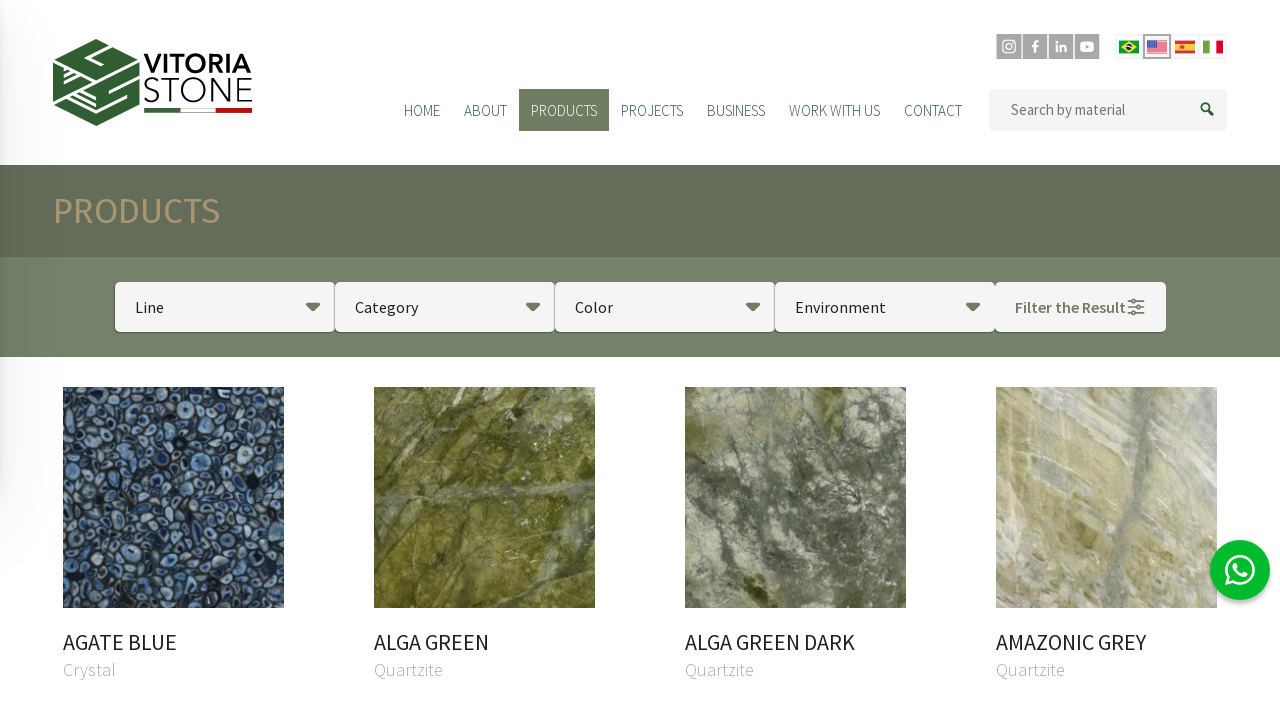

--- FILE ---
content_type: text/html; charset=UTF-8
request_url: https://vitoriastone.com/en-US/produtos
body_size: 126241
content:

<!DOCTYPE html>
<html xmlns="http://www.w3.org/1999/xhtml">
<head id="ctl00_ctl00_Head1"><meta name="viewport" content="width=device-width, initial-scale=1.0" /><title>
	Products - Vitoria Stone
</title><meta http-equiv="Content-type" content="text/html;charset=UTF-8" /><link href="/css/master.css" rel="stylesheet" type="text/css" /><link href="/images/comum/favicon.png" type="image/png" rel="icon" /><link href="/images/comum/favicon.ico" rel="shortcut icon" />
    <link href="/css/home.css" rel="stylesheet" type="text/css" />

<meta name="description" content="Vitoria Stone specializes in ornamental stones. We offer granites, marbles, quartzites and much more to customers throughout Brazil and abroad.">
<meta name="keywords" content="VITORIA STONE, VITORIA STONE BRAZIL, VITORIA STONE EUROPE, EXOTIC GRANITES, BRAZILIAN MARBLES, IMPORTED QUARTZITES, SPECIAL NATURAL STONES, MARBLE TILES, POLISHED GRANITE FLOORS, QUARTZITE KITCHEN COUNTERTOPS, STONE WINDOW FRAME, MARBLE WALL CUSTOM, CUSTOM GRANITE TABLE TOPS">
<meta itemprop="image" content="https://vitoriastone.com/images/comum/facebook.png">

<meta name="ogtitle" content="Products - Vitoria Stone" property="og:title">
<meta name="ogurl" content="https://vitoriastone.com/en-US/produtos" property="og:url">
<meta name="ogimage" content="https://vitoriastone.com/images/comum/facebook.png" property="og:image">
<meta name="ogdescription" content="Vitoria Stone specializes in ornamental stones. We offer granites, marbles, quartzites and much more to customers throughout Brazil and abroad." property="og:description">
<meta property="og:type" content="website">
<meta property="og:locale" content="pt_BR">
<meta property="og:site_name" content="Vitoria Store">

<meta property="twitter:card" content="summary_large_image">
<meta property="twitter:title" content="Products - Vitoria Stone">
<meta property="twitter:description" content="Vitoria Stone specializes in ornamental stones. We offer granites, marbles, quartzites and much more to customers throughout Brazil and abroad.">
<meta property="twitter:image" content="https://vitoriastone.com/images/comum/facebook.png">
<link href="/css/sitemap/18/en-US.css" type="text/css" rel="stylesheet" />
<!-- Google tag (gtag.js) -->
<script async src="https://www.googletagmanager.com/gtag/js?id=G-S1X8V081VY"></script>
<script>
  window.dataLayer = window.dataLayer || [];
  function gtag(){dataLayer.push(arguments);}
  gtag('js', new Date());

  gtag('config', 'G-S1X8V081VY');
</script>
<link href="https://fonts.googleapis.com/css2?family=Fira+Sans:wght@300;400;600&amp;family=Source+Sans+Pro:wght@300;400;600&amp;display=swap" type="text/css" rel="stylesheet" /></head>
<body id="ctl00_ctl00_mainBody" class="body">
    <div id="fb-root">
    </div>
    <div id="aspnetForm">

<div>
<input type="hidden" name="__VIEWSTATE" id="__VIEWSTATE" value="" />
</div>


<script src="../scripts/webforms-wrapper/scriptmanager.js" type="text/javascript"></script>
<script src="/scripts/vue/vue-global-prod.js" type="text/javascript"></script>
        
        
        <div class="carregando">
            <label>Carregando...</label>
        </div>
        <div id="main-1EF1A993-5F96-43ae-A60A-8C08EBE78379" class="main">
            <div id="ctl00_ctl00_UpdatePanel">
	
                    <span id="ctl00_ctl00_AdminPanel_WebPartManager1"></span>


                    <div id="ctl00_ctl00_PagePositionPanel" class="page_position">
		
                        
    <div class="extra">
        <header>
            <div class="cabecalho">
				<div id="UniqueId-427ab14c-2cee-4218-a18d-ed0dd372a45b" class="webpart-chrome">



          
        
				</div>
				<div id="UniqueId-e7b4796c-ead0-46ea-bbd6-ecb3db1ea81b" class="webpart-chrome">



<div class="header fx">
<div class="container txt flex">
  
	<a href="/en-US/home" title="Vitoria Store" class="logo flex"> 
      	<span class="icon"><svg width="87" height="87" viewBox="0 0 87 87" fill="none" xmlns="http://www.w3.org/2000/svg"> <path fill-rule="evenodd" clip-rule="evenodd" d="M86.4928 23.3719V36.4252L55.8477 51.6707V55.1879L86.4928 39.9424V65.5188L43.3129 87L0.952995 65.9265L13.1297 59.8689L43.0795 74.7684L74.1768 59.298V55.781L43.0795 71.2515L16.6645 58.1103L19.7781 56.5614L43.0795 68.1534V64.6366L23.313 54.8029L26.4266 53.2539L43.0795 61.5385V58.0215L29.9614 51.4953L86.4928 23.3719Z" fill="#305D31"/> <path fill-rule="evenodd" clip-rule="evenodd" d="M43.0339 6.18849e-05L55.9649 6.43273L30.8463 18.9295L47.6003 27.2606L47.6492 27.2362L47.6586 27.2409L51.1933 25.4826L37.9769 18.9078L59.509 8.19611L78.5994 17.693L84.719 20.7375L43.0339 41.475L1.34906 20.7375L43.0339 6.18849e-05Z" fill="#305D31"/> <path fill-rule="evenodd" clip-rule="evenodd" d="M0 62.8834V23.5832L10.8422 28.9771V32.3974L14.2799 30.6873L17.3934 32.2362L10.8422 35.4955V39.0124L20.9285 33.9948L24.0419 35.5437L10.8422 42.1105V45.6274L27.5767 37.3024L39.4991 43.2335L0 62.8834Z" fill="#305D31"/> </svg></span>
		<span class="type"><svg xmlns="http://www.w3.org/2000/svg" xmlns:xlink="http://www.w3.org/1999/xlink" width="115px" height="70px" viewBox="0 0 115 70" version="1.1"><g id="surface1"><path style=" stroke:none;fill-rule:nonzero;fill:rgb(22.745098%,38.823529%,22.745098%);fill-opacity:1;" d="M 4.175781 60.050781 C 39.734375 60.050781 75.296875 60.050781 111.933594 60.050781 C 111.933594 61.59375 111.933594 63.136719 111.933594 64.730469 C 76.375 64.730469 40.8125 64.730469 4.175781 64.730469 C 4.175781 63.1875 4.175781 61.644531 4.175781 60.050781 Z M 4.175781 60.050781 "/><path style=" stroke:none;fill-rule:nonzero;fill:rgb(0%,0%,0%);fill-opacity:1;" d="M 63.058594 8.300781 C 64.484375 9.757812 65.300781 11.636719 65.550781 13.65625 C 65.558594 13.71875 65.566406 13.78125 65.574219 13.839844 C 65.882812 16.535156 65.324219 19.378906 63.640625 21.539062 C 61.941406 23.628906 59.621094 24.898438 56.941406 25.203125 C 54.605469 25.425781 52.246094 25.164062 50.1875 23.976562 C 50.144531 23.949219 50.097656 23.925781 50.054688 23.898438 C 47.863281 22.613281 46.34375 20.566406 45.683594 18.109375 C 45.03125 15.386719 45.261719 12.277344 46.722656 9.84375 C 47.894531 7.976562 49.617188 6.679688 51.664062 5.9375 C 51.742188 5.910156 51.820312 5.878906 51.898438 5.855469 C 55.714844 4.578125 60.1875 5.484375 63.058594 8.300781 Z M 50.753906 10.425781 C 49.367188 12.078125 48.941406 14.121094 49.101562 16.234375 C 49.273438 17.6875 49.796875 19.023438 50.78125 20.117188 C 50.832031 20.179688 50.890625 20.238281 50.945312 20.300781 C 52.089844 21.535156 53.609375 22.113281 55.269531 22.191406 C 56.90625 22.234375 58.421875 21.765625 59.664062 20.675781 C 59.785156 20.566406 59.894531 20.457031 60.011719 20.339844 C 60.0625 20.285156 60.113281 20.234375 60.167969 20.183594 C 61.3125 18.960938 61.855469 17.320312 61.933594 15.664062 C 61.9375 15.601562 61.9375 15.539062 61.941406 15.472656 C 61.988281 13.496094 61.34375 11.648438 59.996094 10.195312 C 58.8125 8.96875 57.210938 8.40625 55.527344 8.375 C 53.675781 8.394531 52.035156 9.070312 50.753906 10.425781 Z M 50.753906 10.425781 "/><path style=" stroke:none;fill-rule:nonzero;fill:rgb(72.54902%,4.705882%,4.705882%);fill-opacity:1;" d="M 95.902344 60.046875 C 96.101562 60.046875 96.304688 60.046875 96.507812 60.046875 C 101.652344 60.046875 106.792969 60.050781 111.933594 60.050781 C 111.933594 61.59375 111.933594 63.136719 111.933594 64.730469 C 100.042969 64.730469 88.148438 64.730469 75.890625 64.730469 C 75.867188 63.234375 75.84375 61.742188 75.816406 60.203125 C 64.117188 60.203125 52.421875 60.203125 40.367188 60.203125 C 40.367188 60.179688 40.367188 60.152344 40.367188 60.125 C 45.410156 60.113281 50.449219 60.105469 55.492188 60.09375 C 55.789062 60.089844 56.085938 60.089844 56.378906 60.089844 C 61.699219 60.078125 67.015625 60.066406 95.902344 60.046875 Z M 95.902344 60.046875 "/><path style=" stroke:none;fill-rule:nonzero;fill:rgb(0%,0%,0%);fill-opacity:1;" d="M 69.167969 5.867188 C 79.464844 5.867188 79.464844 5.867188 81.371094 7.730469 C 82.148438 8.558594 82.636719 9.621094 82.6875 10.765625 C 82.691406 10.835938 82.695312 10.910156 82.699219 10.988281 C 82.738281 12.53125 82.296875 13.863281 81.242188 15.003906 C 80.523438 15.703125 79.523438 16.179688 78.550781 16.40625 C 78.660156 16.691406 78.789062 16.945312 78.941406 17.210938 C 78.96875 17.253906 78.992188 17.292969 79.019531 17.335938 C 79.097656 17.472656 79.175781 17.609375 79.257812 17.746094 C 79.3125 17.839844 79.371094 17.9375 79.425781 18.035156 C 79.855469 18.765625 80.289062 19.492188 80.730469 20.21875 C 81.179688 20.960938 81.625 21.707031 82.070312 22.449219 C 82.3125 22.855469 82.554688 23.261719 82.800781 23.664062 C 82.84375 23.726562 82.882812 23.789062 82.921875 23.851562 C 82.988281 23.964844 83.0625 24.078125 83.132812 24.191406 C 83.351562 24.546875 83.351562 24.546875 83.351562 24.792969 C 82.011719 24.792969 80.667969 24.792969 79.289062 24.792969 C 78.207031 22.867188 78.207031 22.867188 77.773438 22.046875 C 77.394531 21.324219 77 20.613281 76.597656 19.902344 C 76.378906 19.515625 76.164062 19.125 75.964844 18.730469 C 75.898438 18.617188 75.839844 18.496094 75.773438 18.378906 C 75.605469 18.070312 75.476562 17.78125 75.398438 17.4375 C 75.308594 17.21875 75.308594 17.21875 74.929688 16.851562 C 74.152344 16.824219 73.371094 16.804688 72.566406 16.777344 C 72.566406 19.421875 72.566406 22.066406 72.566406 24.792969 C 71.449219 24.792969 70.324219 24.792969 69.167969 24.792969 C 69.167969 18.546875 69.167969 12.300781 69.167969 5.867188 Z M 72.566406 8.757812 C 72.566406 10.472656 72.566406 12.1875 72.566406 13.957031 C 73.15625 13.960938 73.738281 13.964844 74.347656 13.96875 C 74.527344 13.972656 74.707031 13.976562 74.898438 13.976562 C 76.273438 13.984375 77.644531 13.953125 78.6875 12.941406 C 79.121094 12.460938 79.285156 11.871094 79.289062 11.226562 C 79.253906 10.566406 79.0625 10 78.570312 9.546875 C 77.332031 8.640625 75.828125 8.730469 74.382812 8.746094 C 73.785156 8.75 73.183594 8.753906 72.566406 8.757812 Z M 72.566406 8.757812 "/><path style=" stroke:none;fill-rule:nonzero;fill:rgb(100%,100%,100%);fill-opacity:1;" d="M 40.4375 60.203125 C 52.089844 60.203125 63.742188 60.203125 75.742188 60.203125 C 75.742188 61.648438 75.742188 63.09375 75.742188 64.578125 C 64.09375 64.578125 52.441406 64.578125 40.4375 64.578125 C 40.4375 63.132812 40.4375 61.691406 40.4375 60.203125 Z M 40.4375 60.203125 "/><path style=" stroke:none;fill-rule:nonzero;fill:rgb(0%,0%,0%);fill-opacity:1;" d="M 99.96875 5.867188 C 100.96875 5.867188 101.96875 5.867188 103 5.867188 C 103.273438 6.507812 103.273438 6.507812 103.550781 7.160156 C 103.617188 7.3125 103.679688 7.460938 103.746094 7.613281 C 104.046875 8.320312 104.347656 9.019531 104.644531 9.722656 C 105.457031 11.636719 106.273438 13.546875 107.101562 15.453125 C 107.519531 16.429688 107.945312 17.402344 108.359375 18.378906 C 108.824219 19.472656 109.289062 20.5625 109.753906 21.652344 C 109.792969 21.734375 109.828125 21.816406 109.863281 21.898438 C 109.964844 22.132812 110.066406 22.371094 110.167969 22.605469 C 110.195312 22.675781 110.226562 22.75 110.261719 22.832031 C 110.40625 23.164062 110.550781 23.496094 110.695312 23.828125 C 110.722656 23.882812 110.742188 23.9375 110.769531 24 C 110.816406 24.101562 110.859375 24.199219 110.90625 24.300781 C 111.050781 24.628906 111.050781 24.628906 111.050781 24.792969 C 109.757812 24.792969 108.464844 24.792969 107.136719 24.792969 C 106.742188 23.867188 106.347656 22.945312 105.976562 22.011719 C 105.910156 21.839844 105.839844 21.667969 105.773438 21.496094 C 105.726562 21.382812 105.683594 21.277344 105.636719 21.164062 C 105.617188 21.113281 105.597656 21.0625 105.578125 21.007812 C 105.433594 20.652344 105.433594 20.652344 105.433594 20.488281 C 102.753906 20.488281 100.074219 20.488281 97.3125 20.488281 C 97.238281 20.710938 97.167969 20.925781 97.089844 21.15625 C 97.039062 21.289062 96.988281 21.425781 96.9375 21.554688 C 96.90625 21.628906 96.882812 21.699219 96.851562 21.773438 C 96.820312 21.847656 96.796875 21.921875 96.761719 22 C 96.730469 22.078125 96.703125 22.152344 96.671875 22.234375 C 96.605469 22.398438 96.539062 22.558594 96.476562 22.726562 C 96.378906 22.976562 96.277344 23.226562 96.179688 23.476562 C 96.117188 23.640625 96.054688 23.796875 95.996094 23.957031 C 95.964844 24.03125 95.933594 24.109375 95.90625 24.1875 C 95.875 24.253906 95.847656 24.320312 95.820312 24.394531 C 95.796875 24.457031 95.773438 24.515625 95.746094 24.578125 C 95.6875 24.71875 95.6875 24.71875 95.613281 24.792969 C 95.492188 24.800781 95.375 24.800781 95.257812 24.800781 C 95.183594 24.800781 95.105469 24.800781 95.027344 24.800781 C 94.945312 24.800781 94.867188 24.800781 94.78125 24.800781 C 94.699219 24.800781 94.613281 24.800781 94.527344 24.800781 C 94.261719 24.800781 93.992188 24.800781 93.726562 24.796875 C 93.542969 24.796875 93.363281 24.796875 93.179688 24.796875 C 92.738281 24.796875 92.292969 24.792969 91.847656 24.792969 C 91.886719 24.550781 91.945312 24.335938 92.046875 24.109375 C 92.066406 24.054688 92.09375 23.996094 92.121094 23.933594 C 92.148438 23.871094 92.175781 23.808594 92.207031 23.742188 C 92.234375 23.671875 92.265625 23.605469 92.296875 23.539062 C 92.390625 23.3125 92.488281 23.09375 92.585938 22.871094 C 92.652344 22.71875 92.71875 22.558594 92.785156 22.40625 C 92.925781 22.09375 93.0625 21.773438 93.199219 21.460938 C 93.449219 20.882812 93.699219 20.308594 93.949219 19.734375 C 94.023438 19.554688 94.101562 19.382812 94.179688 19.207031 C 94.765625 17.847656 95.355469 16.492188 95.941406 15.132812 C 96.128906 14.703125 96.3125 14.269531 96.5 13.839844 C 96.53125 13.773438 96.558594 13.703125 96.59375 13.628906 C 96.746094 13.273438 96.898438 12.917969 97.050781 12.566406 C 97.335938 11.914062 97.617188 11.257812 97.898438 10.609375 C 98.582031 9.023438 99.269531 7.4375 99.96875 5.867188 Z M 101.300781 10.09375 C 101.277344 10.164062 101.277344 10.164062 101.25 10.230469 C 101.050781 10.75 100.851562 11.269531 100.65625 11.792969 C 100.601562 11.933594 100.550781 12.074219 100.496094 12.210938 C 100.125 13.199219 99.746094 14.1875 99.367188 15.175781 C 99.335938 15.25 99.308594 15.328125 99.277344 15.40625 C 99.140625 15.765625 99 16.125 98.863281 16.484375 C 98.8125 16.613281 98.761719 16.738281 98.710938 16.867188 C 98.691406 16.921875 98.667969 16.984375 98.644531 17.042969 C 98.539062 17.273438 98.539062 17.273438 98.492188 17.519531 C 100.371094 17.519531 102.246094 17.519531 104.179688 17.519531 C 104.035156 17.03125 103.886719 16.5625 103.707031 16.089844 C 103.683594 16.027344 103.65625 15.960938 103.636719 15.898438 C 103.550781 15.6875 103.472656 15.476562 103.394531 15.265625 C 103.339844 15.121094 103.285156 14.976562 103.230469 14.828125 C 103.113281 14.523438 103 14.214844 102.882812 13.910156 C 102.613281 13.199219 102.347656 12.492188 102.082031 11.78125 C 101.945312 11.425781 101.8125 11.066406 101.675781 10.710938 C 101.632812 10.589844 101.585938 10.46875 101.542969 10.347656 C 101.511719 10.265625 101.480469 10.179688 101.449219 10.09375 C 101.398438 10.09375 101.351562 10.09375 101.300781 10.09375 Z M 101.300781 10.09375 "/><path style=" stroke:none;fill-rule:nonzero;fill:rgb(0%,0%,0%);fill-opacity:1;" d="M 71.164062 29.988281 C 73.675781 29.988281 73.675781 29.988281 74.171875 30.453125 C 74.273438 30.613281 74.273438 30.613281 74.332031 30.761719 C 74.503906 31.152344 74.742188 31.480469 74.988281 31.824219 C 75.078125 31.945312 75.167969 32.074219 75.253906 32.203125 C 75.515625 32.585938 75.785156 32.960938 76.050781 33.34375 C 76.089844 33.40625 76.136719 33.46875 76.179688 33.53125 C 76.5625 34.082031 76.949219 34.628906 77.332031 35.179688 C 77.515625 35.441406 77.703125 35.703125 77.886719 35.964844 C 77.957031 36.070312 78.03125 36.175781 78.109375 36.28125 C 78.253906 36.492188 78.402344 36.699219 78.550781 36.910156 C 78.585938 36.960938 78.625 37.015625 78.660156 37.066406 C 78.738281 37.175781 78.808594 37.28125 78.882812 37.386719 C 79.066406 37.644531 79.25 37.90625 79.433594 38.164062 C 79.871094 38.792969 80.3125 39.421875 80.75 40.054688 C 81.136719 40.605469 81.527344 41.15625 81.914062 41.710938 C 82.136719 42.027344 82.355469 42.339844 82.578125 42.65625 C 82.757812 42.914062 82.941406 43.175781 83.125 43.433594 C 83.566406 44.066406 84.003906 44.695312 84.441406 45.324219 C 84.832031 45.878906 85.21875 46.429688 85.605469 46.984375 C 85.828125 47.296875 86.046875 47.613281 86.269531 47.925781 C 86.457031 48.191406 86.644531 48.457031 86.832031 48.722656 C 86.867188 48.78125 86.90625 48.832031 86.945312 48.890625 C 87.015625 48.992188 87.089844 49.089844 87.160156 49.191406 C 87.492188 49.667969 87.824219 50.148438 88.152344 50.628906 C 88.1875 40.414062 88.1875 40.414062 88.226562 29.988281 C 88.886719 29.988281 89.542969 29.988281 90.222656 29.988281 C 90.222656 37.78125 90.222656 45.570312 90.222656 53.59375 C 89.390625 53.59375 88.5625 53.59375 87.710938 53.59375 C 87.054688 52.929688 87.054688 52.929688 86.925781 52.632812 C 86.761719 52.28125 86.570312 51.984375 86.347656 51.675781 C 86.28125 51.578125 86.210938 51.476562 86.148438 51.378906 C 85.914062 51.035156 85.671875 50.691406 85.433594 50.347656 C 85.390625 50.285156 85.347656 50.222656 85.304688 50.160156 C 85.214844 50.03125 85.125 49.902344 85.039062 49.777344 C 84.820312 49.464844 84.601562 49.15625 84.386719 48.84375 C 84.300781 48.71875 84.214844 48.597656 84.128906 48.472656 C 81.195312 44.265625 78.269531 40.058594 75.335938 35.855469 C 75.296875 35.792969 75.25 35.730469 75.207031 35.667969 C 75.121094 35.542969 75.039062 35.421875 74.953125 35.300781 C 74.726562 34.976562 74.503906 34.65625 74.277344 34.332031 C 74.230469 34.265625 74.183594 34.199219 74.136719 34.132812 C 74.046875 34.003906 73.957031 33.875 73.871094 33.75 C 73.828125 33.6875 73.789062 33.632812 73.746094 33.574219 C 73.714844 33.519531 73.675781 33.472656 73.636719 33.417969 C 73.503906 33.21875 73.367188 33.015625 73.234375 32.808594 C 73.207031 39.671875 73.183594 46.53125 73.160156 53.59375 C 72.5 53.59375 71.839844 53.59375 71.164062 53.59375 C 71.164062 45.804688 71.164062 38.015625 71.164062 29.988281 Z M 71.164062 29.988281 "/><path style=" stroke:none;fill-rule:nonzero;fill:rgb(0%,0%,0%);fill-opacity:1;" d="M 61.238281 32.097656 C 63.777344 34.332031 65.195312 37.28125 65.453125 40.660156 C 65.65625 43.808594 65.027344 47.183594 62.964844 49.660156 C 62.898438 49.742188 62.835938 49.820312 62.765625 49.902344 C 60.710938 52.414062 57.914062 53.867188 54.703125 54.234375 C 51.507812 54.515625 48.148438 53.878906 45.605469 51.816406 C 45.390625 51.628906 45.175781 51.433594 44.96875 51.234375 C 44.832031 51.105469 44.699219 50.992188 44.554688 50.875 C 42.429688 49.03125 41.257812 46.035156 41.027344 43.277344 C 41.003906 42.792969 41.003906 42.304688 41.007812 41.816406 C 41.007812 41.75 41.007812 41.683594 41.007812 41.613281 C 41.011719 40.671875 41.035156 39.75 41.25 38.824219 C 41.269531 38.738281 41.269531 38.738281 41.285156 38.652344 C 41.710938 36.730469 42.550781 34.96875 43.835938 33.480469 C 43.871094 33.4375 43.90625 33.394531 43.945312 33.351562 C 44.429688 32.789062 44.945312 32.300781 45.535156 31.847656 C 45.601562 31.789062 45.671875 31.738281 45.742188 31.675781 C 50.097656 28.253906 57.074219 28.484375 61.238281 32.097656 Z M 45.878906 34.148438 C 44.597656 35.5625 43.746094 37.261719 43.320312 39.121094 C 43.292969 39.214844 43.269531 39.308594 43.25 39.410156 C 42.902344 40.972656 42.929688 42.910156 43.320312 44.464844 C 43.332031 44.519531 43.34375 44.570312 43.355469 44.625 C 43.820312 46.621094 44.824219 48.242188 46.199219 49.734375 C 46.238281 49.78125 46.277344 49.820312 46.316406 49.867188 C 47.828125 51.496094 50.222656 52.398438 52.40625 52.492188 C 55.195312 52.554688 57.808594 52.03125 59.902344 50.058594 C 59.964844 50 60.023438 49.941406 60.085938 49.882812 C 60.152344 49.820312 60.214844 49.761719 60.28125 49.699219 C 62.316406 47.742188 63.347656 44.980469 63.421875 42.175781 C 63.453125 38.941406 62.429688 36.082031 60.167969 33.753906 C 58.222656 31.820312 55.664062 31.082031 52.988281 31.085938 C 50.207031 31.109375 47.832031 32.140625 45.878906 34.148438 Z M 45.878906 34.148438 "/><path style=" stroke:none;fill-rule:nonzero;fill:rgb(0%,0%,0%);fill-opacity:1;" d="M 3.726562 5.867188 C 4.996094 5.867188 6.261719 5.867188 7.570312 5.867188 C 8.308594 7.890625 9.042969 9.921875 9.75 11.960938 C 10.601562 14.390625 11.460938 16.816406 12.34375 19.238281 C 12.375 19.328125 12.410156 19.417969 12.441406 19.511719 C 12.578125 19.894531 12.578125 19.894531 12.738281 20.265625 C 12.769531 20.1875 12.796875 20.105469 12.824219 20.023438 C 13.457031 18.226562 14.097656 16.4375 14.746094 14.644531 C 15.195312 13.410156 15.640625 12.171875 16.082031 10.933594 C 16.6875 9.246094 17.296875 7.554688 17.910156 5.867188 C 19.128906 5.867188 20.351562 5.867188 21.605469 5.867188 C 21.554688 6.113281 21.515625 6.296875 21.425781 6.519531 C 21.390625 6.605469 21.390625 6.605469 21.359375 6.6875 C 21.324219 6.777344 21.324219 6.777344 21.285156 6.867188 C 21.261719 6.929688 21.238281 6.992188 21.210938 7.0625 C 21.125 7.269531 21.042969 7.484375 20.957031 7.699219 C 20.894531 7.851562 20.832031 8 20.773438 8.15625 C 20.609375 8.570312 20.441406 8.984375 20.273438 9.398438 C 20.101562 9.835938 19.925781 10.269531 19.753906 10.710938 C 19.3125 11.8125 18.871094 12.921875 18.429688 14.03125 C 18.410156 14.078125 18.390625 14.121094 18.375 14.171875 C 18.101562 14.851562 17.828125 15.535156 17.554688 16.214844 C 17.519531 16.304688 17.480469 16.390625 17.445312 16.484375 C 17.105469 17.339844 16.757812 18.195312 16.417969 19.054688 C 15.652344 20.964844 14.894531 22.875 14.144531 24.792969 C 13.144531 24.792969 12.144531 24.792969 11.113281 24.792969 C 11.019531 24.546875 10.921875 24.300781 10.824219 24.046875 C 10.070312 22.109375 9.308594 20.175781 8.542969 18.238281 C 8.523438 18.1875 8.503906 18.140625 8.488281 18.089844 C 8.386719 17.839844 8.289062 17.59375 8.191406 17.34375 C 8.171875 17.292969 8.152344 17.25 8.132812 17.195312 C 8.09375 17.101562 8.054688 17.003906 8.019531 16.90625 C 7.675781 16.039062 7.328125 15.167969 6.988281 14.292969 C 6.964844 14.230469 6.941406 14.171875 6.914062 14.101562 C 6.714844 13.597656 6.714844 13.597656 6.617188 13.351562 C 6.367188 12.714844 6.117188 12.078125 5.867188 11.4375 C 5.746094 11.140625 5.628906 10.839844 5.511719 10.539062 C 5.246094 9.863281 4.976562 9.183594 4.710938 8.507812 C 4.589844 8.207031 4.472656 7.90625 4.355469 7.609375 C 4.296875 7.46875 4.242188 7.328125 4.183594 7.183594 C 4.105469 6.988281 4.03125 6.792969 3.953125 6.601562 C 3.929688 6.542969 3.90625 6.484375 3.886719 6.425781 C 3.726562 6.03125 3.726562 6.03125 3.726562 5.867188 Z M 3.726562 5.867188 "/><path style=" stroke:none;fill-rule:nonzero;fill:rgb(0%,0%,0%);fill-opacity:1;" d="M 97.164062 29.988281 C 101.917969 29.988281 106.671875 29.988281 111.566406 29.988281 C 111.566406 30.554688 111.566406 31.117188 111.566406 31.695312 C 107.445312 31.695312 103.328125 31.695312 99.082031 31.695312 C 99.082031 34.589844 99.082031 37.480469 99.082031 40.457031 C 102.933594 40.457031 106.785156 40.457031 110.753906 40.457031 C 110.753906 41.019531 110.753906 41.582031 110.753906 42.160156 C 106.902344 42.160156 103.050781 42.160156 99.082031 42.160156 C 99.082031 45.371094 99.082031 48.582031 99.082031 51.890625 C 103.324219 51.890625 107.566406 51.890625 111.933594 51.890625 C 111.933594 52.453125 111.933594 53.011719 111.933594 53.59375 C 107.058594 53.59375 102.1875 53.59375 97.164062 53.59375 C 97.164062 45.804688 97.164062 38.015625 97.164062 29.988281 Z M 97.164062 29.988281 "/><path style=" stroke:none;fill-rule:nonzero;fill:rgb(0%,0%,0%);fill-opacity:1;" d="M 17.613281 31.105469 C 18.359375 31.777344 18.359375 31.777344 18.5 32.21875 C 18.207031 32.519531 17.910156 32.816406 17.597656 33.101562 C 17.527344 33.164062 17.527344 33.164062 17.457031 33.226562 C 17.308594 33.335938 17.203125 33.375 17.023438 33.40625 C 16.992188 33.363281 16.957031 33.320312 16.925781 33.28125 C 15.859375 32.007812 14.3125 31.25 12.667969 31.105469 C 10.910156 31.003906 9.238281 31.394531 7.878906 32.570312 C 7.066406 33.347656 6.671875 34.3125 6.59375 35.429688 C 6.566406 36.75 6.910156 37.753906 7.789062 38.75 C 9.023438 39.777344 10.585938 40.238281 12.078125 40.753906 C 17.175781 42.527344 17.175781 42.527344 18.394531 44.910156 C 19.101562 46.488281 19.078125 48.472656 18.507812 50.085938 C 17.867188 51.789062 16.488281 52.875 14.878906 53.605469 C 12.742188 54.539062 10.113281 54.542969 7.9375 53.730469 C 6.621094 53.199219 4.914062 52.238281 4.246094 50.921875 C 4.246094 50.777344 4.246094 50.777344 4.320312 50.628906 C 4.492188 50.460938 4.492188 50.460938 4.710938 50.296875 C 4.929688 50.121094 5.136719 49.953125 5.335938 49.75 C 5.503906 49.585938 5.503906 49.585938 5.648438 49.585938 C 5.757812 49.699219 5.757812 49.699219 5.886719 49.851562 C 7.175781 51.359375 8.890625 52.28125 10.871094 52.460938 C 12.476562 52.574219 14.085938 52.132812 15.316406 51.066406 C 15.394531 50.996094 15.394531 50.996094 15.472656 50.921875 C 15.519531 50.882812 15.570312 50.839844 15.617188 50.796875 C 16.332031 50.128906 16.753906 49.15625 16.8125 48.175781 C 16.859375 46.804688 16.601562 45.753906 15.652344 44.714844 C 15.25 44.320312 14.847656 44.003906 14.34375 43.742188 C 14.285156 43.707031 14.226562 43.679688 14.164062 43.644531 C 13.234375 43.171875 12.242188 42.851562 11.261719 42.503906 C 10.191406 42.125 9.121094 41.746094 8.097656 41.253906 C 7.988281 41.203125 7.988281 41.203125 7.878906 41.152344 C 6.457031 40.449219 5.390625 39.355469 4.835938 37.859375 C 4.3125 36.222656 4.445312 34.292969 5.21875 32.765625 C 6.128906 31.15625 7.6875 30.132812 9.433594 29.648438 C 12.183594 28.921875 15.382812 29.203125 17.613281 31.105469 Z M 17.613281 31.105469 "/><path style=" stroke:none;fill-rule:nonzero;fill:rgb(0%,0%,0%);fill-opacity:1;" d="M 29.65625 5.867188 C 34.578125 5.867188 39.5 5.867188 44.574219 5.867188 C 44.574219 6.84375 44.574219 7.824219 44.574219 8.832031 C 42.671875 8.832031 40.769531 8.832031 38.8125 8.832031 C 38.8125 14.097656 38.8125 19.367188 38.8125 24.792969 C 37.691406 24.792969 36.570312 24.792969 35.417969 24.792969 C 35.417969 19.527344 35.417969 14.261719 35.417969 8.832031 C 33.515625 8.832031 31.613281 8.832031 29.65625 8.832031 C 29.65625 7.855469 29.65625 6.875 29.65625 5.867188 Z M 29.65625 5.867188 "/><path style=" stroke:none;fill-rule:nonzero;fill:rgb(0%,0%,0%);fill-opacity:1;" d="M 21.308594 29.988281 C 27.160156 29.988281 33.007812 29.988281 39.035156 29.988281 C 39.035156 30.554688 39.035156 31.117188 39.035156 31.695312 C 36.449219 31.695312 33.867188 31.695312 31.207031 31.695312 C 31.207031 38.921875 31.207031 46.152344 31.207031 53.59375 C 30.546875 53.59375 29.886719 53.59375 29.210938 53.59375 C 29.210938 46.367188 29.210938 39.144531 29.210938 31.695312 C 26.605469 31.695312 23.996094 31.695312 21.308594 31.695312 C 21.308594 31.132812 21.308594 30.570312 21.308594 29.988281 Z M 21.308594 29.988281 "/><path style=" stroke:none;fill-rule:nonzero;fill:rgb(0%,0%,0%);fill-opacity:1;" d="M 86.230469 5.867188 C 87.355469 5.867188 88.472656 5.867188 89.628906 5.867188 C 89.628906 12.109375 89.628906 18.359375 89.628906 24.792969 C 88.507812 24.792969 87.386719 24.792969 86.230469 24.792969 C 86.230469 18.546875 86.230469 12.300781 86.230469 5.867188 Z M 86.230469 5.867188 "/><path style=" stroke:none;fill-rule:nonzero;fill:rgb(0%,0%,0%);fill-opacity:1;" d="M 23.746094 5.867188 C 24.867188 5.867188 25.988281 5.867188 27.144531 5.867188 C 27.144531 12.109375 27.144531 18.359375 27.144531 24.792969 C 26.019531 24.792969 24.902344 24.792969 23.746094 24.792969 C 23.746094 18.546875 23.746094 12.300781 23.746094 5.867188 Z M 23.746094 5.867188 "/><path style=" stroke:none;fill-rule:nonzero;fill:rgb(40.784314%,36.470588%,35.686275%);fill-opacity:1;" d="M 75.816406 60.125 C 75.84375 60.125 75.867188 60.125 75.890625 60.125 C 75.890625 61.648438 75.890625 63.164062 75.890625 64.730469 C 64.195312 64.703125 52.492188 64.679688 40.4375 64.65625 C 40.4375 64.632812 40.4375 64.605469 40.4375 64.578125 C 52.089844 64.578125 63.742188 64.578125 75.742188 64.578125 C 75.742188 63.132812 75.742188 61.691406 75.742188 60.203125 C 75.769531 60.179688 75.789062 60.152344 75.816406 60.125 Z M 75.816406 60.125 "/></g></svg></span>
	</a>
	
  <nav>
      <div class="head-links flex">
        <ul class="flex social"><li><a href="https://www.instagram.com/vitoriastonegroup/" target="_blank" title="Follow our Instagram"><svg width="26" height="25" viewBox="0 0 26 25" fill="none" xmlns="http://www.w3.org/2000/svg"> <rect width="25" height="25" transform="translate(0.5)" fill="#A7A8A9"/> <path d="M13 5.625C11.1343 5.625 10.8997 5.63359 10.1666 5.66625C9.43359 5.70063 8.9343 5.81578 8.49688 5.98594C8.03805 6.15852 7.62245 6.42923 7.27914 6.77914C6.92944 7.12263 6.65876 7.53817 6.48594 7.99688C6.31578 8.43344 6.19977 8.93359 6.16625 9.66406C6.13359 10.3988 6.125 10.6326 6.125 12.5009C6.125 14.3674 6.13359 14.6012 6.16625 15.3342C6.20063 16.0664 6.31578 16.5657 6.48594 17.0031C6.66211 17.4552 6.89672 17.8384 7.27914 18.2209C7.6607 18.6033 8.04398 18.8387 8.49602 19.0141C8.9343 19.1842 9.43273 19.3002 10.1649 19.3337C10.8988 19.3664 11.1326 19.375 13 19.375C14.8674 19.375 15.1003 19.3664 15.8342 19.3337C16.5655 19.2994 17.0666 19.1842 17.504 19.0141C17.9625 18.8414 18.3778 18.5707 18.7209 18.2209C19.1033 17.8384 19.3379 17.4552 19.5141 17.0031C19.6834 16.5657 19.7994 16.0664 19.8337 15.3342C19.8664 14.6012 19.875 14.3674 19.875 12.5C19.875 10.6326 19.8664 10.3988 19.8337 9.66492C19.7994 8.93359 19.6834 8.43344 19.5141 7.99688C19.3413 7.53816 19.0706 7.12261 18.7209 6.77914C18.3777 6.4291 17.962 6.15837 17.5031 5.98594C17.0648 5.81578 16.5647 5.69977 15.8334 5.66625C15.0995 5.63359 14.8666 5.625 12.9983 5.625H13.0009H13ZM12.3838 6.86422H13.0009C14.8365 6.86422 15.0539 6.87023 15.7784 6.90375C16.4487 6.93383 16.813 7.04641 17.0554 7.14008C17.3759 7.26469 17.6054 7.41422 17.846 7.65484C18.0866 7.89547 18.2353 8.12406 18.3599 8.44547C18.4545 8.68695 18.5662 9.05133 18.5963 9.72164C18.6298 10.4461 18.6366 10.6635 18.6366 12.4983C18.6366 14.333 18.6298 14.5513 18.5963 15.2758C18.5662 15.9461 18.4536 16.3096 18.3599 16.552C18.2497 16.8505 18.0738 17.1204 17.8452 17.3417C17.6045 17.5823 17.3759 17.731 17.0545 17.8556C16.8139 17.9502 16.4495 18.0619 15.7784 18.0928C15.0539 18.1255 14.8365 18.1332 13.0009 18.1332C11.1652 18.1332 10.947 18.1255 10.2225 18.0928C9.55219 18.0619 9.18867 17.9502 8.94633 17.8556C8.64769 17.7456 8.37753 17.57 8.1557 17.3417C7.9269 17.12 7.7507 16.8499 7.64008 16.5511C7.54641 16.3096 7.43383 15.9452 7.40375 15.2749C7.37109 14.5505 7.36422 14.333 7.36422 12.4966C7.36422 10.6609 7.37109 10.4444 7.40375 9.71992C7.43469 9.04961 7.54641 8.68523 7.64094 8.44289C7.76555 8.12234 7.91508 7.89289 8.1557 7.65227C8.39633 7.41164 8.62492 7.26297 8.94633 7.13836C9.18867 7.04383 9.55219 6.93211 10.2225 6.90117C10.8567 6.87195 11.1025 6.86336 12.3838 6.8625V6.86422ZM16.6704 8.00547C16.562 8.00547 16.4548 8.02681 16.3547 8.06827C16.2546 8.10973 16.1636 8.1705 16.087 8.24711C16.0104 8.32371 15.9496 8.41466 15.9082 8.51476C15.8667 8.61485 15.8454 8.72213 15.8454 8.83047C15.8454 8.93881 15.8667 9.04609 15.9082 9.14618C15.9496 9.24628 16.0104 9.33722 16.087 9.41383C16.1636 9.49044 16.2546 9.55121 16.3547 9.59267C16.4548 9.63413 16.562 9.65547 16.6704 9.65547C16.8892 9.65547 17.099 9.56855 17.2538 9.41383C17.4085 9.25911 17.4954 9.04927 17.4954 8.83047C17.4954 8.61167 17.4085 8.40182 17.2538 8.24711C17.099 8.09239 16.8892 8.00547 16.6704 8.00547ZM13.0009 8.96969C12.5326 8.96238 12.0675 9.04831 11.6327 9.22247C11.1979 9.39662 10.8022 9.65553 10.4684 9.98411C10.1347 10.3127 9.86961 10.7044 9.68869 11.1364C9.50777 11.5684 9.4146 12.0321 9.4146 12.5004C9.4146 12.9688 9.50777 13.4325 9.68869 13.8645C9.86961 14.2965 10.1347 14.6882 10.4684 15.0167C10.8022 15.3453 11.1979 15.6042 11.6327 15.7784C12.0675 15.9526 12.5326 16.0385 13.0009 16.0312C13.9277 16.0167 14.8117 15.6384 15.4621 14.9778C16.1124 14.3172 16.4769 13.4274 16.4769 12.5004C16.4769 11.5734 16.1124 10.6836 15.4621 10.0231C14.8117 9.3625 13.9277 8.98415 13.0009 8.96969ZM13.0009 10.208C13.6087 10.208 14.1917 10.4495 14.6215 10.8793C15.0513 11.3092 15.2928 11.8921 15.2928 12.5C15.2928 13.1079 15.0513 13.6908 14.6215 14.1207C14.1917 14.5505 13.6087 14.792 13.0009 14.792C12.393 14.792 11.81 14.5505 11.3802 14.1207C10.9504 13.6908 10.7089 13.1079 10.7089 12.5C10.7089 11.8921 10.9504 11.3092 11.3802 10.8793C11.81 10.4495 12.393 10.208 13.0009 10.208Z" fill="white"/> </svg></a></li><li><a href="https://www.facebook.com/VitoriaStoneGroup/" target="_blank" title="Like our Fan-page"><svg width="26" height="25" viewBox="0 0 26 25" fill="none" xmlns="http://www.w3.org/2000/svg"> <g clip-path="url(#clip0_326_2243)"> <rect width="25" height="25" transform="translate(0.5)" fill="#A7A8A9"/> <path d="M16.1309 13.2809L16.4782 11.0187H14.3075V9.55078C14.3075 8.93203 14.6106 8.32852 15.5829 8.32852H16.5696V6.40273C16.5696 6.40273 15.6743 6.25 14.818 6.25C13.0305 6.25 11.8622 7.33359 11.8622 9.29492V11.0191H9.87506V13.2812H11.8622V18.75H14.3075V13.2812L16.1309 13.2809Z" fill="white"/> </g> <defs> <clipPath id="clip0_326_2243"> <rect width="25" height="25" fill="white" transform="translate(0.5)"/> </clipPath> </defs> </svg></a></li><li><a href="https://www.linkedin.com/company/vitoriastone/" target="_blank" title="Follow our Linkedin"><svg width="26" height="25" viewBox="0 0 26 25" fill="none" xmlns="http://www.w3.org/2000/svg"> <g clip-path="url(#clip0_326_2246)"> <rect width="25" height="25" transform="translate(0.5)" fill="#A7A8A9"/> <path fill-rule="evenodd" clip-rule="evenodd" d="M11.5538 10.7951H13.6429V11.8357C13.9439 11.2372 14.7156 10.6994 15.8749 10.6994C18.0974 10.6994 18.625 11.8908 18.625 14.0767V18.125H16.375V14.5745C16.375 13.3297 16.0741 12.6277 15.3079 12.6277C14.2454 12.6277 13.8038 13.3843 13.8038 14.5739V18.125H11.5538V10.7951ZM7.69562 18.0294H9.94563V10.6994H7.69562V18.0294ZM10.2679 8.30938C10.268 8.49797 10.2306 8.6847 10.1579 8.85871C10.0852 9.03272 9.97862 9.19054 9.84437 9.323C9.57235 9.59335 9.20414 9.74468 8.82063 9.74375C8.43778 9.74349 8.07042 9.59255 7.798 9.32356C7.66424 9.19065 7.55803 9.03265 7.48544 8.85862C7.41286 8.68458 7.37533 8.49794 7.375 8.30938C7.375 7.92856 7.52688 7.56406 7.79856 7.29519C8.07075 7.02584 8.43826 6.87483 8.82119 6.875C9.20481 6.875 9.57269 7.02631 9.84437 7.29519C10.1155 7.56406 10.2679 7.92856 10.2679 8.30938Z" fill="white"/> </g> <defs> <clipPath id="clip0_326_2246"> <rect width="25" height="25" fill="white" transform="translate(0.5)"/> </clipPath> </defs> </svg></a></li><li><a href="https://www.youtube.com/channel/UCuOR9HU5ng4ACYimAamGBBQ" target="_blank" title="Our channel on YouTube"><svg width="26" height="25" viewBox="0 0 26 25" fill="none" xmlns="http://www.w3.org/2000/svg"> <g clip-path="url(#clip0_326_2249)"> <rect width="25" height="25" transform="translate(0.5)" fill="#A7A8A9"/> <path d="M13 7.5C6.24325 7.5 6.125 8.10087 6.125 12.7938C6.125 17.4866 6.24325 18.0875 13 18.0875C19.7568 18.0875 19.875 17.4866 19.875 12.7938C19.875 8.10087 19.7568 7.5 13 7.5ZM15.2034 13.0234L12.1166 14.4644C11.8464 14.5895 11.625 14.4493 11.625 14.1509V11.4366C11.625 11.1389 11.8464 10.998 12.1166 11.1231L15.2034 12.5641C15.4736 12.6906 15.4736 12.8969 15.2034 13.0234Z" fill="white"/> </g> <defs> <clipPath id="clip0_326_2249"> <rect width="25" height="25" fill="white" transform="translate(0.5)"/> </clipPath> </defs> </svg></a></li></ul>
        
        <div id="appCulture">
             <div class="new-culture flex">
            	<a v-for="i in list" :href=" '/'+ i +'/home' " class="flex" :class=" { 'ativo' : 'en-US' === i } " :title="i" >
                  <img :src=" '/images/comum/flags/'+ i +'.svg' " :alt="i" width="100" height="100" loading="laizy" />
               	</a>
            </div>
        </div>
          
        <div class="culture box-en-US flex" style="display:none">
          <a href="/pt-BR/home" >
            <svg xmlns="http://www.w3.org/2000/svg" xmlns:xlink="http://www.w3.org/1999/xlink" width="30px" height="30px" viewBox="0 0 30 30" version="1.1">
               <g id="surface1">
                  <path style=" stroke:none;fill-rule:nonzero;fill:rgb(60%,60%,60%);fill-opacity:1;" d="M 15 0 C 19.140625 0 22.890625 1.679688 25.605469 4.394531 C 28.320312 7.109375 30 10.859375 30 15 C 30 19.140625 28.320312 22.890625 25.605469 25.605469 C 22.890625 28.320312 19.140625 30 15 30 C 10.859375 30 7.109375 28.320312 4.394531 25.605469 C 1.679688 22.890625 0 19.140625 0 15 C 0 10.859375 1.679688 7.109375 4.394531 4.394531 C 7.109375 1.679688 10.859375 0 15 0 Z M 15 0 "/>
                  <path style=" stroke:none;fill-rule:nonzero;fill:rgb(100%,100%,100%);fill-opacity:1;" d="M 15 1.140625 C 18.828125 1.140625 22.292969 2.691406 24.800781 5.199219 C 27.308594 7.707031 28.859375 11.171875 28.859375 15 C 28.859375 18.824219 27.304688 22.292969 24.796875 24.800781 L 24.730469 24.863281 C 22.226562 27.332031 18.789062 28.859375 15 28.859375 C 11.179688 28.859375 7.710938 27.304688 5.203125 24.796875 C 2.695312 22.292969 1.140625 18.828125 1.140625 15 C 1.140625 11.175781 2.695312 7.710938 5.199219 5.203125 C 7.707031 2.691406 11.175781 1.140625 15 1.140625 Z M 15 1.140625 "/>
                  <path style=" stroke:none;fill-rule:nonzero;fill:rgb(0%,60.784314%,22.745098%);fill-opacity:1;" d="M 15 2.320312 C 22.003906 2.320312 27.679688 7.996094 27.679688 15 C 27.679688 22.003906 22.003906 27.679688 15 27.679688 C 7.996094 27.679688 2.320312 22.003906 2.320312 15 C 2.320312 7.996094 7.996094 2.320312 15 2.320312 Z M 15 2.320312 "/>
                  <path style=" stroke:none;fill-rule:nonzero;fill:rgb(99.607843%,87.45098%,0%);fill-opacity:1;" d="M 3.425781 15.070312 L 14.949219 22.425781 L 26.472656 15.070312 L 14.949219 7.714844 Z M 3.425781 15.070312 "/>
                  <path style=" stroke:none;fill-rule:nonzero;fill:rgb(0%,15.294118%,46.27451%);fill-opacity:1;" d="M 14.949219 10.210938 C 17.632812 10.210938 19.808594 12.386719 19.808594 15.070312 C 19.808594 17.753906 17.632812 19.929688 14.949219 19.929688 C 12.265625 19.929688 10.089844 17.753906 10.089844 15.070312 C 10.089844 12.386719 12.265625 10.210938 14.949219 10.210938 Z M 14.949219 10.210938 "/>
                  <path style=" stroke:none;fill-rule:nonzero;fill:rgb(100%,100%,100%);fill-opacity:1;" d="M 10.503906 13.109375 C 11.046875 13.03125 11.605469 12.988281 12.171875 12.988281 C 15.0625 12.988281 17.707031 14.03125 19.757812 15.753906 C 19.722656 16.019531 19.664062 16.273438 19.585938 16.523438 C 17.621094 14.753906 15.023438 13.679688 12.171875 13.679688 C 11.515625 13.679688 10.871094 13.738281 10.242188 13.847656 C 10.3125 13.59375 10.402344 13.34375 10.503906 13.109375 Z M 10.503906 13.109375 "/>
                  <path style=" stroke:none;fill-rule:evenodd;fill:rgb(0%,60.784314%,22.745098%);fill-opacity:1;" d="M 10.792969 13.566406 C 10.863281 13.558594 10.910156 13.488281 10.898438 13.410156 C 10.886719 13.328125 10.824219 13.269531 10.761719 13.28125 C 10.695312 13.289062 10.648438 13.359375 10.65625 13.4375 C 10.667969 13.515625 10.726562 13.570312 10.792969 13.566406 Z M 19.210938 15.941406 C 19.265625 15.976562 19.347656 15.964844 19.398438 15.898438 C 19.449219 15.835938 19.449219 15.753906 19.394531 15.710938 C 19.34375 15.667969 19.253906 15.6875 19.210938 15.753906 C 19.15625 15.8125 19.15625 15.898438 19.210938 15.941406 Z M 19.15625 16.007812 C 19.246094 16.082031 19.382812 16.058594 19.460938 15.960938 C 19.542969 15.859375 19.53125 15.722656 19.441406 15.648438 C 19.355469 15.574219 19.214844 15.597656 19.136719 15.699219 C 19.058594 15.796875 19.066406 15.933594 19.15625 16.007812 Z M 18.6875 15.476562 C 18.664062 15.515625 18.683594 15.558594 18.738281 15.59375 C 18.792969 15.632812 18.832031 15.632812 18.84375 15.609375 C 18.898438 15.53125 18.613281 15.402344 18.710938 15.269531 C 18.796875 15.15625 18.925781 15.253906 18.972656 15.289062 C 19.023438 15.324219 19.097656 15.410156 19.03125 15.5 L 18.949219 15.441406 C 18.980469 15.402344 18.949219 15.363281 18.910156 15.328125 C 18.871094 15.296875 18.835938 15.285156 18.804688 15.324219 C 18.757812 15.382812 19.039062 15.519531 18.945312 15.652344 C 18.875 15.753906 18.761719 15.703125 18.691406 15.648438 C 18.628906 15.605469 18.539062 15.5 18.609375 15.40625 Z M 18.195312 15.144531 C 18.167969 15.183594 18.195312 15.230469 18.25 15.265625 C 18.304688 15.296875 18.34375 15.296875 18.359375 15.273438 C 18.40625 15.195312 18.117188 15.078125 18.203125 14.9375 C 18.28125 14.820312 18.417969 14.914062 18.464844 14.941406 C 18.515625 14.972656 18.59375 15.054688 18.535156 15.148438 L 18.453125 15.097656 C 18.476562 15.050781 18.445312 15.011719 18.402344 14.988281 C 18.359375 14.960938 18.324219 14.949219 18.296875 14.988281 C 18.253906 15.050781 18.539062 15.175781 18.457031 15.3125 C 18.390625 15.414062 18.277344 15.371094 18.199219 15.324219 C 18.136719 15.285156 18.042969 15.183594 18.101562 15.085938 Z M 17.519531 14.917969 L 17.878906 15.125 L 17.921875 15.050781 L 17.628906 14.882812 L 17.6875 14.78125 L 17.917969 14.910156 L 17.953125 14.839844 L 17.726562 14.710938 L 17.769531 14.632812 L 18.046875 14.785156 L 18.089844 14.710938 L 17.746094 14.519531 Z M 17.347656 14.828125 C 17.367188 14.78125 17.414062 14.695312 17.390625 14.636719 C 17.4375 14.628906 17.476562 14.601562 17.503906 14.558594 C 17.539062 14.484375 17.507812 14.398438 17.441406 14.359375 L 17.203125 14.242188 L 16.992188 14.652344 L 17.070312 14.691406 L 17.144531 14.539062 L 17.308594 14.621094 L 17.308594 14.625 C 17.328125 14.6875 17.292969 14.757812 17.273438 14.796875 Z M 17.183594 14.460938 L 17.339844 14.539062 C 17.371094 14.554688 17.40625 14.542969 17.417969 14.515625 C 17.433594 14.484375 17.425781 14.449219 17.390625 14.4375 L 17.234375 14.355469 Z M 16.867188 14.34375 L 16.933594 14.371094 L 16.929688 14.382812 L 16.921875 14.394531 L 16.839844 14.582031 L 16.773438 14.554688 L 16.796875 14.503906 C 16.75 14.519531 16.699219 14.519531 16.652344 14.5 C 16.542969 14.457031 16.496094 14.320312 16.550781 14.203125 C 16.601562 14.085938 16.730469 14.027344 16.832031 14.074219 C 16.917969 14.109375 16.960938 14.199219 16.953125 14.292969 L 16.867188 14.253906 C 16.863281 14.207031 16.839844 14.167969 16.796875 14.15625 C 16.738281 14.125 16.660156 14.164062 16.628906 14.238281 C 16.597656 14.3125 16.617188 14.390625 16.679688 14.421875 C 16.726562 14.4375 16.773438 14.425781 16.8125 14.390625 L 16.746094 14.359375 L 16.769531 14.300781 L 16.851562 14.335938 Z M 16.132812 14.199219 C 16.195312 14.222656 16.269531 14.179688 16.296875 14.105469 C 16.324219 14.03125 16.296875 13.945312 16.230469 13.925781 C 16.167969 13.902344 16.09375 13.945312 16.066406 14.019531 C 16.039062 14.09375 16.066406 14.171875 16.132812 14.199219 Z M 16.101562 14.277344 C 16.210938 14.316406 16.335938 14.253906 16.378906 14.132812 C 16.421875 14.015625 16.375 13.882812 16.265625 13.84375 C 16.15625 13.804688 16.035156 13.867188 15.988281 13.984375 C 15.945312 14.109375 15.996094 14.238281 16.101562 14.277344 Z M 15.722656 14.144531 C 15.738281 14.09375 15.769531 14 15.738281 13.945312 C 15.785156 13.933594 15.828125 13.898438 15.847656 13.847656 C 15.871094 13.773438 15.828125 13.691406 15.753906 13.664062 L 15.5 13.585938 L 15.347656 14.027344 L 15.433594 14.050781 L 15.484375 13.886719 L 15.660156 13.941406 C 15.6875 14 15.664062 14.078125 15.648438 14.117188 Z M 15.503906 13.804688 L 15.671875 13.859375 C 15.703125 13.867188 15.738281 13.851562 15.75 13.816406 C 15.753906 13.804688 15.75 13.785156 15.746094 13.773438 C 15.738281 13.757812 15.722656 13.75 15.707031 13.746094 L 15.542969 13.691406 Z M 14.929688 13.644531 L 15.101562 13.691406 C 15.132812 13.695312 15.167969 13.679688 15.175781 13.644531 C 15.179688 13.617188 15.167969 13.582031 15.132812 13.570312 L 14.957031 13.527344 Z M 14.78125 13.875 L 14.863281 13.890625 L 14.910156 13.722656 L 15.085938 13.769531 C 15.167969 13.789062 15.246094 13.746094 15.265625 13.664062 C 15.285156 13.585938 15.238281 13.507812 15.160156 13.488281 L 14.90625 13.417969 Z M 13.902344 13.699219 L 14.242188 13.757812 L 14.257812 13.679688 L 13.992188 13.636719 L 14.011719 13.53125 L 14.222656 13.566406 L 14.238281 13.492188 L 14.027344 13.453125 L 14.035156 13.378906 L 14.292969 13.421875 L 14.308594 13.34375 L 13.972656 13.289062 Z M 12.941406 13.59375 L 13.019531 13.601562 L 13.050781 13.28125 L 13.113281 13.605469 L 13.1875 13.617188 L 13.304688 13.304688 L 13.277344 13.621094 L 13.355469 13.625 L 13.398438 13.167969 L 13.28125 13.15625 L 13.164062 13.464844 L 13.097656 13.140625 L 12.984375 13.132812 Z M 12.355469 13.566406 L 12.773438 13.582031 L 12.773438 13.5 L 12.4375 13.484375 L 12.441406 13.363281 L 12.703125 13.375 L 12.710938 13.296875 L 12.441406 13.285156 L 12.449219 13.191406 L 12.765625 13.207031 L 12.769531 13.117188 L 12.375 13.101562 Z M 11.851562 13.484375 L 11.972656 13.484375 C 12.042969 13.484375 12.097656 13.421875 12.097656 13.355469 L 12.097656 13.316406 C 12.097656 13.246094 12.039062 13.191406 11.96875 13.191406 L 11.839844 13.195312 Z M 11.765625 13.570312 L 11.984375 13.566406 C 12.09375 13.5625 12.179688 13.472656 12.179688 13.363281 L 12.179688 13.300781 C 12.179688 13.191406 12.085938 13.101562 11.980469 13.101562 L 11.761719 13.109375 Z M 11.574219 13.582031 C 11.570312 13.53125 11.5625 13.429688 11.511719 13.394531 C 11.550781 13.363281 11.578125 13.316406 11.570312 13.265625 C 11.566406 13.1875 11.496094 13.128906 11.417969 13.132812 L 11.15625 13.152344 L 11.179688 13.609375 L 11.261719 13.605469 L 11.253906 13.433594 L 11.433594 13.417969 C 11.484375 13.460938 11.488281 13.542969 11.496094 13.59375 Z M 11.25 13.34375 L 11.425781 13.335938 C 11.460938 13.328125 11.484375 13.304688 11.480469 13.269531 C 11.480469 13.234375 11.453125 13.210938 11.417969 13.214844 L 11.238281 13.230469 Z M 10.804688 13.652344 C 10.917969 13.636719 11.003906 13.523438 10.980469 13.394531 C 10.96875 13.265625 10.863281 13.175781 10.746094 13.191406 C 10.632812 13.207031 10.554688 13.320312 10.570312 13.449219 C 10.589844 13.570312 10.691406 13.664062 10.804688 13.652344 Z M 10.804688 13.652344 "/>
                  <path style=" stroke:none;fill-rule:nonzero;fill:rgb(100%,100%,100%);fill-opacity:1;" d="M 10.980469 13.992188 L 11.03125 14.132812 L 11.179688 14.132812 L 11.058594 14.222656 L 11.105469 14.367188 L 10.984375 14.28125 L 10.859375 14.367188 L 10.925781 14.238281 L 10.785156 14.132812 L 10.9375 14.132812 Z M 16.335938 13.734375 L 16.382812 13.589844 L 16.253906 13.503906 L 16.410156 13.503906 L 16.457031 13.355469 L 16.503906 13.503906 L 16.65625 13.503906 L 16.527344 13.589844 L 16.578125 13.734375 L 16.457031 13.644531 Z M 11.535156 16.40625 L 11.488281 16.265625 L 11.609375 16.175781 L 11.457031 16.175781 L 11.410156 16.035156 L 11.367188 16.175781 L 11.214844 16.175781 L 11.335938 16.265625 L 11.289062 16.40625 L 11.410156 16.320312 Z M 14.910156 18.929688 L 14.925781 18.878906 L 14.886719 18.851562 L 14.933594 18.851562 L 14.949219 18.800781 L 14.964844 18.851562 L 15.011719 18.851562 L 14.972656 18.878906 L 14.988281 18.929688 L 14.949219 18.902344 Z M 12.878906 17.816406 L 12.921875 17.671875 L 12.800781 17.585938 L 12.953125 17.585938 L 13 17.4375 L 13.046875 17.585938 L 13.195312 17.585938 L 13.074219 17.671875 L 13.125 17.820312 L 13 17.730469 L 12.878906 17.820312 Z M 15.941406 17.90625 L 15.96875 17.8125 L 15.886719 17.753906 L 15.988281 17.753906 L 16.019531 17.65625 L 16.050781 17.753906 L 16.152344 17.753906 L 16.070312 17.8125 L 16.097656 17.90625 L 16.019531 17.847656 Z M 16.738281 18.027344 L 16.769531 17.929688 L 16.683594 17.867188 L 16.785156 17.867188 L 16.816406 17.773438 L 16.851562 17.867188 L 16.953125 17.867188 L 16.871094 17.929688 L 16.902344 18.027344 L 16.820312 17.96875 Z M 16.300781 18.484375 L 16.339844 18.363281 L 16.234375 18.285156 L 16.367188 18.285156 L 16.402344 18.167969 L 16.441406 18.285156 L 16.566406 18.285156 L 16.464844 18.363281 L 16.503906 18.484375 L 16.402344 18.410156 Z M 14.648438 16.703125 L 14.667969 16.636719 L 14.609375 16.59375 L 14.679688 16.59375 L 14.703125 16.527344 L 14.726562 16.59375 L 14.796875 16.59375 L 14.738281 16.632812 L 14.761719 16.703125 L 14.707031 16.660156 Z M 14.375 16.398438 L 14.410156 16.304688 L 14.328125 16.246094 L 14.425781 16.246094 L 14.460938 16.148438 L 14.492188 16.246094 L 14.59375 16.246094 L 14.511719 16.304688 L 14.539062 16.398438 L 14.460938 16.339844 Z M 15.40625 16.429688 L 15.449219 16.308594 L 15.347656 16.234375 L 15.472656 16.234375 L 15.511719 16.113281 L 15.550781 16.234375 L 15.671875 16.234375 L 15.574219 16.304688 L 15.613281 16.429688 L 15.511719 16.351562 Z M 14.824219 17.417969 L 14.871094 17.277344 L 14.75 17.1875 L 14.902344 17.1875 L 14.949219 17.042969 L 14.996094 17.1875 L 15.144531 17.1875 L 15.023438 17.277344 L 15.074219 17.417969 L 14.949219 17.332031 Z M 17.28125 17.859375 L 17.3125 17.765625 L 17.226562 17.707031 L 17.328125 17.707031 L 17.359375 17.605469 L 17.394531 17.707031 L 17.496094 17.707031 L 17.414062 17.765625 L 17.445312 17.859375 L 17.363281 17.800781 Z M 18.152344 17.734375 L 18.1875 17.617188 L 18.089844 17.542969 L 18.214844 17.542969 L 18.253906 17.425781 L 18.292969 17.542969 L 18.417969 17.542969 L 18.316406 17.617188 L 18.359375 17.734375 L 18.253906 17.664062 Z M 17.78125 17.953125 L 17.8125 17.855469 L 17.730469 17.800781 L 17.832031 17.800781 L 17.863281 17.699219 L 17.898438 17.800781 L 17.996094 17.800781 L 17.914062 17.855469 L 17.945312 17.953125 L 17.863281 17.894531 Z M 17.292969 18.824219 L 17.324219 18.730469 L 17.242188 18.671875 L 17.34375 18.671875 L 17.375 18.574219 L 17.40625 18.671875 L 17.503906 18.671875 L 17.425781 18.730469 L 17.453125 18.824219 L 17.375 18.765625 Z M 17.28125 18.367188 L 17.316406 18.246094 L 17.21875 18.167969 L 17.339844 18.167969 L 17.382812 18.050781 L 17.421875 18.167969 L 17.546875 18.167969 L 17.445312 18.246094 L 17.484375 18.367188 L 17.382812 18.292969 Z M 18.449219 17.34375 L 18.488281 17.230469 L 18.386719 17.152344 L 18.511719 17.152344 L 18.550781 17.035156 L 18.589844 17.152344 L 18.71875 17.152344 L 18.613281 17.226562 L 18.652344 17.34375 L 18.550781 17.273438 L 18.453125 17.34375 Z M 18.945312 16.9375 L 18.976562 16.839844 L 18.894531 16.777344 L 18.996094 16.777344 L 19.027344 16.683594 L 19.054688 16.777344 L 19.15625 16.777344 L 19.078125 16.839844 L 19.109375 16.9375 L 19.027344 16.875 Z M 18.230469 16.945312 L 18.277344 16.800781 L 18.15625 16.714844 L 18.304688 16.714844 L 18.351562 16.570312 L 18.398438 16.714844 L 18.550781 16.714844 L 18.429688 16.800781 L 18.476562 16.945312 L 18.351562 16.855469 Z M 12.195312 17.320312 L 12.226562 17.222656 L 12.148438 17.164062 L 12.25 17.164062 L 12.28125 17.070312 L 12.308594 17.164062 L 12.410156 17.164062 L 12.328125 17.226562 L 12.359375 17.320312 L 12.277344 17.261719 Z M 12.324219 16.867188 L 12.359375 16.746094 L 12.261719 16.667969 L 12.382812 16.667969 L 12.421875 16.550781 L 12.460938 16.667969 L 12.589844 16.667969 L 12.488281 16.746094 L 12.527344 16.867188 L 12.421875 16.792969 Z M 10.714844 16.816406 L 10.757812 16.695312 L 10.652344 16.625 L 10.777344 16.625 L 10.816406 16.507812 L 10.855469 16.625 L 10.980469 16.625 L 10.878906 16.695312 L 10.917969 16.816406 L 10.816406 16.742188 Z M 11.832031 16.023438 L 11.851562 15.957031 L 11.792969 15.914062 L 11.863281 15.914062 L 11.890625 15.847656 L 11.910156 15.914062 L 11.984375 15.914062 L 11.925781 15.957031 L 11.945312 16.023438 L 11.886719 15.980469 Z M 14.84375 15.992188 L 14.886719 15.871094 L 14.785156 15.796875 L 14.910156 15.796875 L 14.949219 15.679688 L 14.988281 15.796875 L 15.109375 15.796875 L 15.011719 15.871094 L 15.050781 15.992188 L 14.949219 15.917969 Z M 16.191406 14.9375 L 16.222656 14.84375 L 16.136719 14.785156 L 16.238281 14.785156 L 16.269531 14.6875 L 16.304688 14.785156 L 16.402344 14.785156 L 16.320312 14.84375 L 16.347656 14.9375 L 16.269531 14.882812 Z M 12.996094 15.410156 L 13.035156 15.289062 L 12.929688 15.214844 L 13.058594 15.214844 L 13.097656 15.097656 L 13.140625 15.214844 L 13.261719 15.214844 L 13.160156 15.289062 L 13.195312 15.410156 L 13.097656 15.335938 Z M 12.996094 15.410156 "/>
               </g>
           </svg>
          </a>
          
          <div class="rel"></div>
          
          <a href="/en-US/home" class="ativo">
              <svg xmlns="http://www.w3.org/2000/svg" xmlns:xlink="http://www.w3.org/1999/xlink" width="30px" height="30px" viewBox="0 0 30 30" version="1.1">
                 <g id="surface1">
                     <path style=" stroke:none;fill-rule:nonzero;fill:rgb(60%,60%,60%);fill-opacity:1;" d="M 15 0 C 19.140625 0 22.890625 1.679688 25.605469 4.394531 C 28.320312 7.109375 30 10.859375 30 15 C 30 19.140625 28.320312 22.890625 25.605469 25.605469 C 22.890625 28.320312 19.140625 30 15 30 C 10.859375 30 7.109375 28.320312 4.394531 25.605469 C 1.679688 22.890625 0 19.140625 0 15 C 0 10.859375 1.679688 7.109375 4.394531 4.394531 C 7.109375 1.679688 10.859375 0 15 0 Z M 15 0 "/>
                     <path style=" stroke:none;fill-rule:nonzero;fill:rgb(100%,100%,100%);fill-opacity:1;" d="M 15 1.140625 C 18.824219 1.140625 22.292969 2.691406 24.800781 5.199219 L 24.863281 5.269531 C 27.332031 7.773438 28.859375 11.210938 28.859375 15 C 28.859375 18.828125 27.304688 22.292969 24.796875 24.800781 L 24.730469 24.863281 C 22.226562 27.332031 18.789062 28.859375 15 28.859375 C 11.179688 28.859375 7.710938 27.304688 5.203125 24.796875 C 2.695312 22.292969 1.140625 18.828125 1.140625 15 C 1.140625 11.171875 2.691406 7.707031 5.199219 5.199219 C 7.707031 2.691406 11.171875 1.140625 15 1.140625 Z M 15 1.140625 "/>
                     <path style=" stroke:none;fill-rule:nonzero;fill:rgb(69.803922%,13.333333%,20.392157%);fill-opacity:1;" d="M 15 2.320312 C 17.3125 2.320312 19.480469 2.941406 21.351562 4.019531 L 8.648438 4.019531 C 10.519531 2.941406 12.6875 2.320312 15 2.320312 Z M 24.132812 6.203125 C 24.667969 6.757812 25.152344 7.363281 25.578125 8.011719 L 4.417969 8.011719 C 4.847656 7.359375 5.332031 6.753906 5.867188 6.203125 Z M 26.734375 10.1875 C 26.972656 10.769531 27.171875 11.375 27.320312 11.996094 L 2.679688 11.996094 C 2.832031 11.375 3.03125 10.773438 3.265625 10.1875 Z M 27.652344 14.175781 C 27.667969 14.449219 27.679688 14.722656 27.679688 15 C 27.679688 15.332031 27.667969 15.660156 27.640625 15.988281 L 2.359375 15.988281 C 2.332031 15.660156 2.320312 15.328125 2.320312 15 C 2.320312 14.722656 2.332031 14.449219 2.347656 14.175781 Z M 27.28125 18.164062 C 27.125 18.78125 26.917969 19.386719 26.664062 19.976562 L 3.335938 19.976562 C 3.085938 19.390625 2.875 18.78125 2.71875 18.164062 Z M 25.472656 22.152344 C 25.023438 22.804688 24.519531 23.414062 23.960938 23.972656 L 6.039062 23.972656 C 5.484375 23.414062 4.976562 22.804688 4.527344 22.152344 Z M 21.0625 26.140625 C 19.253906 27.121094 17.183594 27.679688 15 27.679688 C 12.804688 27.679688 10.738281 27.121094 8.9375 26.140625 Z M 21.0625 26.140625 "/>
                     <path style=" stroke:none;fill-rule:nonzero;fill:rgb(23.529412%,23.137255%,43.137255%);fill-opacity:1;" d="M 15.710938 2.339844 L 15.710938 16.074219 L 2.367188 16.074219 C 2.335938 15.71875 2.320312 15.363281 2.320312 15 C 2.320312 7.996094 7.996094 2.320312 15 2.320312 C 15.238281 2.320312 15.476562 2.328125 15.710938 2.339844 Z M 15.710938 2.339844 "/>
                     <path style=" stroke:none;fill-rule:nonzero;fill:rgb(100%,100%,100%);fill-opacity:1;" d="M 2.976562 10.960938 L 3.035156 11.140625 L 2.941406 11.070312 Z M 14.070312 13.886719 L 14.539062 15.328125 L 13.308594 14.4375 L 14.828125 14.4375 L 13.597656 15.328125 L 14.066406 13.886719 Z M 14.070312 11.09375 L 14.539062 12.535156 L 13.308594 11.644531 L 14.828125 11.644531 L 13.597656 12.535156 L 14.066406 11.09375 Z M 14.070312 8.296875 L 14.539062 9.742188 L 13.308594 8.847656 L 14.828125 8.847656 L 13.597656 9.742188 L 14.066406 8.296875 Z M 14.070312 5.503906 L 14.539062 6.949219 L 13.308594 6.054688 L 14.828125 6.054688 L 13.597656 6.949219 L 14.066406 5.503906 Z M 14.070312 2.710938 L 14.539062 4.15625 L 13.308594 3.261719 L 14.828125 3.261719 L 13.597656 4.15625 L 14.066406 2.710938 Z M 12.421875 12.488281 L 12.894531 13.933594 L 11.664062 13.039062 L 13.179688 13.039062 L 11.957031 13.933594 Z M 12.421875 9.695312 L 12.894531 11.140625 L 11.664062 10.246094 L 13.179688 10.246094 L 11.957031 11.140625 Z M 12.421875 6.902344 L 12.894531 8.34375 L 11.664062 7.453125 L 13.179688 7.453125 L 11.957031 8.34375 Z M 12.421875 4.109375 L 12.894531 5.550781 L 11.664062 4.660156 L 13.179688 4.660156 L 11.960938 5.550781 Z M 10.785156 13.886719 L 11.253906 15.328125 L 10.023438 14.4375 L 11.542969 14.4375 L 10.316406 15.328125 Z M 10.785156 11.09375 L 11.253906 12.535156 L 10.023438 11.644531 L 11.542969 11.644531 L 10.316406 12.535156 Z M 10.785156 8.296875 L 11.253906 9.742188 L 10.023438 8.847656 L 11.542969 8.847656 L 10.316406 9.742188 Z M 10.785156 5.503906 L 11.253906 6.949219 L 10.023438 6.054688 L 11.542969 6.054688 L 10.316406 6.949219 Z M 10.878906 3.003906 L 11.253906 4.15625 L 10.085938 3.308594 L 10.195312 3.261719 L 11.542969 3.261719 L 10.316406 4.15625 L 10.664062 3.082031 Z M 9.140625 12.488281 L 9.609375 13.933594 L 8.378906 13.039062 L 9.898438 13.039062 L 8.667969 13.933594 Z M 9.140625 9.695312 L 9.609375 11.140625 L 8.378906 10.246094 L 9.898438 10.246094 L 8.667969 11.140625 Z M 9.140625 6.902344 L 9.609375 8.34375 L 8.378906 7.453125 L 9.898438 7.453125 L 8.667969 8.34375 Z M 9.140625 4.109375 L 9.609375 5.550781 L 8.378906 4.660156 L 9.898438 4.660156 L 8.667969 5.550781 Z M 7.5 13.886719 L 7.964844 15.328125 L 6.742188 14.4375 L 8.257812 14.4375 L 7.03125 15.328125 Z M 7.5 11.09375 L 7.964844 12.535156 L 6.742188 11.644531 L 8.257812 11.644531 L 7.03125 12.535156 Z M 7.5 8.296875 L 7.964844 9.742188 L 6.742188 8.847656 L 8.257812 8.847656 L 7.03125 9.742188 Z M 7.5 5.503906 L 7.964844 6.949219 L 6.742188 6.054688 L 8.257812 6.054688 L 7.03125 6.949219 Z M 5.855469 12.488281 L 6.324219 13.933594 L 5.097656 13.039062 L 6.613281 13.039062 L 5.386719 13.933594 Z M 5.855469 9.695312 L 6.324219 11.140625 L 5.097656 10.246094 L 6.613281 10.246094 L 5.386719 11.140625 Z M 5.855469 6.902344 L 6.324219 8.34375 L 5.097656 7.453125 L 6.613281 7.453125 L 5.386719 8.34375 Z M 4.210938 13.886719 L 4.679688 15.328125 L 3.453125 14.4375 L 4.976562 14.4375 L 3.742188 15.328125 Z M 4.210938 11.09375 L 4.679688 12.535156 L 3.453125 11.644531 L 4.976562 11.644531 L 3.742188 12.535156 Z M 4.21875 8.324219 L 4.679688 9.742188 L 3.78125 9.089844 L 3.910156 8.847656 L 4.976562 8.847656 L 3.742188 9.742188 L 4.1875 8.375 Z M 2.570312 12.488281 L 3.035156 13.933594 L 2.410156 13.476562 L 2.382812 13.726562 L 3.332031 13.039062 L 2.46875 13.039062 C 2.5 12.863281 2.53125 12.6875 2.566406 12.511719 Z M 3.242188 10.246094 L 3.332031 10.246094 L 3.203125 10.335938 Z M 3.242188 10.246094 "/>
                </g>
             </svg>   
          </a>
        </div>
      </div>

	  <ul class="menu flex">
	    <li data-slug="Home" ><a href="/en-US/home" title="home">Home</a></li>
        <li data-slug="Sobre" class="rel sub" ><a href="/en-US/sobre/a-vitoria-stone" title="Sobre">About</a>
          <!--<ul class="abs">
		    <li data-slug="A Vitória Stone" ><a href="#" title="A Vitória Stone">Vitoria Stone</a></li>
            <!--<li data-slug="Nosso time" ><a href="#" title="Nosso time">Our team</a></li>
          </ul>-->
        </li>
        <li data-slug="Produtos" ><a href="/en-US/produtos" title="Products">Products</a></li>
        <li data-slug="Projetos" ><a href="/en-US/projetos" title="Projects">Projects</a></li>
        <li data-slug="Empresas" ><a href="/en-US/empresas" title="Business">Business</a></li>
        <li><a href="https://vitoriastone.solides.jobs/" title="Work With Us" target="_blank">Work With Us</a></li>
        <li data-slug="contato" ><a href="/en-US/contato" title="Contact">Contact</a></li>
        <li class="buscar flex rel">
          <label class="pesquisar rel">
            <input class="rel" type="text" id="pesquisa" placeholder="Search by material" />
            <span class="flex btn"><svg width="18" height="18" viewBox="0 0 18 18" fill="none" xmlns="http://www.w3.org/2000/svg"> <path d="M10.926 3.762C11.728 4.56498 12.23 5.61901 12.3479 6.74776C12.4659 7.87652 12.1927 9.01155 11.574 9.963C11.682 10.053 11.772 10.152 11.898 10.242C12.078 10.386 12.321 10.566 12.627 10.773C12.933 10.989 13.131 11.124 13.221 11.196C13.599 11.475 13.878 11.709 14.067 11.898C14.355 12.186 14.607 12.483 14.823 12.798C15.048 13.113 15.219 13.419 15.354 13.734C15.48 14.049 15.543 14.346 15.516 14.634C15.498 14.922 15.39 15.165 15.192 15.363C14.994 15.561 14.751 15.669 14.463 15.687C14.184 15.705 13.878 15.651 13.572 15.516C13.257 15.39 12.942 15.21 12.636 14.985C12.321 14.769 12.024 14.517 11.736 14.229C11.547 14.04 11.313 13.761 11.043 13.392C10.953 13.275 10.818 13.077 10.62 12.798C10.422 12.51 10.26 12.285 10.116 12.096C9.97199 11.916 9.85499 11.781 9.71999 11.646C8.78583 12.1351 7.71994 12.3134 6.67747 12.1547C5.635 11.9961 4.67037 11.5089 3.92399 10.764C1.99799 8.829 1.99799 5.688 3.92399 3.762C4.38355 3.30189 4.9293 2.93688 5.53003 2.68783C6.13076 2.43879 6.77469 2.31061 7.42499 2.31061C8.0753 2.31061 8.71923 2.43879 9.31995 2.68783C9.92068 2.93688 10.4664 3.30189 10.926 3.762ZM9.65699 9.486C10.245 8.89374 10.5749 8.09304 10.5749 7.2585C10.5749 6.42395 10.245 5.62326 9.65699 5.031C9.36478 4.73792 9.01761 4.50539 8.63538 4.34673C8.25314 4.18807 7.84335 4.1064 7.42949 4.1064C7.01563 4.1064 6.60584 4.18807 6.22361 4.34673C5.84137 4.50539 5.4942 4.73792 5.20199 5.031C4.90892 5.32321 4.67639 5.67038 4.51773 6.05261C4.35907 6.43485 4.2774 6.84464 4.2774 7.2585C4.2774 7.67236 4.35907 8.08215 4.51773 8.46438C4.67639 8.84662 4.90892 9.19379 5.20199 9.486C5.4942 9.77907 5.84137 10.0116 6.22361 10.1703C6.60584 10.3289 7.01563 10.4106 7.42949 10.4106C7.84335 10.4106 8.25314 10.3289 8.63538 10.1703C9.01761 10.0116 9.36478 9.77907 9.65699 9.486Z" fill="#6F7D63"/> </svg></span>
            <span class="close"></span>
          </label>
          <span class="btn-m rel"><svg width="18" height="18" viewBox="0 0 18 18" fill="none" xmlns="http://www.w3.org/2000/svg"> <path d="M10.926 3.762C11.728 4.56498 12.23 5.61901 12.3479 6.74776C12.4659 7.87652 12.1927 9.01155 11.574 9.963C11.682 10.053 11.772 10.152 11.898 10.242C12.078 10.386 12.321 10.566 12.627 10.773C12.933 10.989 13.131 11.124 13.221 11.196C13.599 11.475 13.878 11.709 14.067 11.898C14.355 12.186 14.607 12.483 14.823 12.798C15.048 13.113 15.219 13.419 15.354 13.734C15.48 14.049 15.543 14.346 15.516 14.634C15.498 14.922 15.39 15.165 15.192 15.363C14.994 15.561 14.751 15.669 14.463 15.687C14.184 15.705 13.878 15.651 13.572 15.516C13.257 15.39 12.942 15.21 12.636 14.985C12.321 14.769 12.024 14.517 11.736 14.229C11.547 14.04 11.313 13.761 11.043 13.392C10.953 13.275 10.818 13.077 10.62 12.798C10.422 12.51 10.26 12.285 10.116 12.096C9.97199 11.916 9.85499 11.781 9.71999 11.646C8.78583 12.1351 7.71994 12.3134 6.67747 12.1547C5.635 11.9961 4.67037 11.5089 3.92399 10.764C1.99799 8.829 1.99799 5.688 3.92399 3.762C4.38355 3.30189 4.9293 2.93688 5.53003 2.68783C6.13076 2.43879 6.77469 2.31061 7.42499 2.31061C8.0753 2.31061 8.71923 2.43879 9.31995 2.68783C9.92068 2.93688 10.4664 3.30189 10.926 3.762ZM9.65699 9.486C10.245 8.89374 10.5749 8.09304 10.5749 7.2585C10.5749 6.42395 10.245 5.62326 9.65699 5.031C9.36478 4.73792 9.01761 4.50539 8.63538 4.34673C8.25314 4.18807 7.84335 4.1064 7.42949 4.1064C7.01563 4.1064 6.60584 4.18807 6.22361 4.34673C5.84137 4.50539 5.4942 4.73792 5.20199 5.031C4.90892 5.32321 4.67639 5.67038 4.51773 6.05261C4.35907 6.43485 4.2774 6.84464 4.2774 7.2585C4.2774 7.67236 4.35907 8.08215 4.51773 8.46438C4.67639 8.84662 4.90892 9.19379 5.20199 9.486C5.4942 9.77907 5.84137 10.0116 6.22361 10.1703C6.60584 10.3289 7.01563 10.4106 7.42949 10.4106C7.84335 10.4106 8.25314 10.3289 8.63538 10.1703C9.01761 10.0116 9.36478 9.77907 9.65699 9.486Z" fill="#6F7D63"/> </svg></span>
        </li>
	  </ul>
    
      <div class="fx bg-body"></div>
      <div class="menu-mobile">
        <svg width="37" height="33" viewBox="0 0 37 33" fill="none" xmlns="http://www.w3.org/2000/svg"> <rect width="37" height="33" rx="5" fill="#305D31"/> <g clip-path="url(#clip0_141_698)"> <g filter="url(#filter0_d_141_698)"> <path d="M26.8854 15.4583H10.1146C9.56805 15.4583 9.125 15.9014 9.125 16.4479V16.5521C9.125 17.0986 9.56805 17.5416 10.1146 17.5416H26.8854C27.4319 17.5416 27.875 17.0986 27.875 16.5521V16.4479C27.875 15.9014 27.4319 15.4583 26.8854 15.4583Z" fill="white"/> </g> <g filter="url(#filter1_d_141_698)"> <path d="M26.8854 20.6667H10.1146C9.56805 20.6667 9.125 21.1097 9.125 21.6563V21.7604C9.125 22.307 9.56805 22.75 10.1146 22.75H26.8854C27.4319 22.75 27.875 22.307 27.875 21.7604V21.6563C27.875 21.1097 27.4319 20.6667 26.8854 20.6667Z" fill="white"/> </g> <g filter="url(#filter2_d_141_698)"> <path d="M26.8854 10.25H10.1146C9.56805 10.25 9.125 10.6931 9.125 11.2396V11.3438C9.125 11.8903 9.56805 12.3333 10.1146 12.3333H26.8854C27.4319 12.3333 27.875 11.8903 27.875 11.3438V11.2396C27.875 10.6931 27.4319 10.25 26.8854 10.25Z" fill="white"/> </g> </g> <defs> <filter id="filter0_d_141_698" x="5.125" y="15.4583" width="26.75" height="10.0833" filterUnits="userSpaceOnUse" color-interpolation-filters="sRGB"> <feFlood flood-opacity="0" result="BackgroundImageFix"/> <feColorMatrix in="SourceAlpha" type="matrix" values="0 0 0 0 0 0 0 0 0 0 0 0 0 0 0 0 0 0 127 0" result="hardAlpha"/> <feOffset dy="4"/> <feGaussianBlur stdDeviation="2"/> <feComposite in2="hardAlpha" operator="out"/> <feColorMatrix type="matrix" values="0 0 0 0 0 0 0 0 0 0 0 0 0 0 0 0 0 0 0.25 0"/> <feBlend mode="normal" in2="BackgroundImageFix" result="effect1_dropShadow_141_698"/> <feBlend mode="normal" in="SourceGraphic" in2="effect1_dropShadow_141_698" result="shape"/> </filter> <filter id="filter1_d_141_698" x="5.125" y="20.6667" width="26.75" height="10.0833" filterUnits="userSpaceOnUse" color-interpolation-filters="sRGB"> <feFlood flood-opacity="0" result="BackgroundImageFix"/> <feColorMatrix in="SourceAlpha" type="matrix" values="0 0 0 0 0 0 0 0 0 0 0 0 0 0 0 0 0 0 127 0" result="hardAlpha"/> <feOffset dy="4"/> <feGaussianBlur stdDeviation="2"/> <feComposite in2="hardAlpha" operator="out"/> <feColorMatrix type="matrix" values="0 0 0 0 0 0 0 0 0 0 0 0 0 0 0 0 0 0 0.25 0"/> <feBlend mode="normal" in2="BackgroundImageFix" result="effect1_dropShadow_141_698"/> <feBlend mode="normal" in="SourceGraphic" in2="effect1_dropShadow_141_698" result="shape"/> </filter> <filter id="filter2_d_141_698" x="5.125" y="10.25" width="26.75" height="10.0833" filterUnits="userSpaceOnUse" color-interpolation-filters="sRGB"> <feFlood flood-opacity="0" result="BackgroundImageFix"/> <feColorMatrix in="SourceAlpha" type="matrix" values="0 0 0 0 0 0 0 0 0 0 0 0 0 0 0 0 0 0 127 0" result="hardAlpha"/> <feOffset dy="4"/> <feGaussianBlur stdDeviation="2"/> <feComposite in2="hardAlpha" operator="out"/> <feColorMatrix type="matrix" values="0 0 0 0 0 0 0 0 0 0 0 0 0 0 0 0 0 0 0.25 0"/> <feBlend mode="normal" in2="BackgroundImageFix" result="effect1_dropShadow_141_698"/> <feBlend mode="normal" in="SourceGraphic" in2="effect1_dropShadow_141_698" result="shape"/> </filter> <clipPath id="clip0_141_698"> <rect width="25" height="25" fill="white" transform="translate(6 4)"/> </clipPath> </defs> </svg>
      </div>
	</nav>
  
</div>
</div>

<div class="menu-mobile-sobre fx txt">
  <div class="flex boxHead">
  	<div class="boxLogo"></div>
	<div class="menu-mobile"><svg width="37" height="33" viewBox="0 0 37 33" fill="none" xmlns="http://www.w3.org/2000/svg"> <rect width="37" height="33" rx="5" fill="#6F7D63"/> <path d="M12.1131 10.113C12.2016 10.0244 12.3066 9.95402 12.4223 9.90602C12.538 9.85802 12.662 9.83331 12.7872 9.83331C12.9125 9.83331 13.0365 9.85802 13.1522 9.90602C13.2679 9.95402 13.3729 10.0244 13.4614 10.113L18.5003 15.1539L23.5392 10.113C23.6277 10.0245 23.7328 9.95429 23.8485 9.90638C23.9642 9.85847 24.0881 9.83381 24.2133 9.83381C24.3385 9.83381 24.4625 9.85847 24.5782 9.90638C24.6938 9.95429 24.7989 10.0245 24.8875 10.113C24.976 10.2016 25.0462 10.3067 25.0941 10.4223C25.142 10.538 25.1667 10.662 25.1667 10.7872C25.1667 10.9124 25.142 11.0364 25.0941 11.152C25.0462 11.2677 24.976 11.3728 24.8875 11.4613L19.8467 16.5002L24.8875 21.5391C24.976 21.6277 25.0462 21.7328 25.0941 21.8484C25.142 21.9641 25.1667 22.0881 25.1667 22.2133C25.1667 22.3385 25.142 22.4624 25.0941 22.5781C25.0462 22.6938 24.976 22.7989 24.8875 22.8874C24.7989 22.9759 24.6938 23.0462 24.5782 23.0941C24.4625 23.142 24.3385 23.1666 24.2133 23.1666C24.0881 23.1666 23.9642 23.142 23.8485 23.0941C23.7328 23.0462 23.6277 22.9759 23.5392 22.8874L18.5003 17.8466L13.4614 22.8874C13.3729 22.9759 13.2678 23.0462 13.1521 23.0941C13.0364 23.142 12.9124 23.1666 12.7872 23.1666C12.6621 23.1666 12.5381 23.142 12.4224 23.0941C12.3067 23.0462 12.2016 22.9759 12.1131 22.8874C12.0246 22.7989 11.9544 22.6938 11.9064 22.5781C11.8585 22.4624 11.8339 22.3385 11.8339 22.2133C11.8339 22.0881 11.8585 21.9641 11.9064 21.8484C11.9544 21.7328 12.0246 21.6277 12.1131 21.5391L17.1539 16.5002L12.1131 11.4613C12.0244 11.3729 11.9541 11.2678 11.9061 11.1521C11.8581 11.0364 11.8334 10.9124 11.8334 10.7872C11.8334 10.6619 11.8581 10.5379 11.9061 10.4223C11.9541 10.3066 12.0244 10.2015 12.1131 10.113Z" fill="#F5F5F5"/> </svg></div>
  </div>
  
  <div class="boxSocialCulture flex">
    <div class="boxSocial1"></div>
    <div class="boxCulture"></div>
  </div>
  
  <div class="boxMenu">
  </div>
  
</div>

<template id="flags">
  <svg v-if=" tipo == 'pt-BR' " width="513" height="343" viewBox="0 0 513 343" fill="none" xmlns="http://www.w3.org/2000/svg"> <g clip-path="url(#clip0_301_1501)"> <path d="M0 0.860352H513V342.86H0V0.860352Z" fill="#009B3A"/> <path d="M256.5 20.1602L461.4 171.56L256.5 322.86L50.6 171.56L256.5 20.1602Z" fill="#FEDF00"/> <path d="M256.5 252.26C300.904 252.26 336.9 216.264 336.9 171.86C336.9 127.457 300.904 91.4604 256.5 91.4604C212.096 91.4604 176.1 127.457 176.1 171.86C176.1 216.264 212.096 252.26 256.5 252.26Z" fill="white"/> <path d="M215.9 166.561C202 166.561 188.5 168.661 175.8 172.561C176.4 216.461 212.1 251.861 256.1 251.861C283.3 251.861 307.4 238.261 321.9 217.561C297 186.561 258.7 166.561 215.9 166.561ZM334.9 186.861C335.8 181.861 336.4 176.761 336.4 171.461C336.4 127.061 300.4 91.0605 256 91.0605C222.9 91.0605 194.5 111.161 182.1 139.661C193 137.461 204.2 136.261 215.7 136.261C262.5 136.361 304.7 155.761 334.9 186.861Z" fill="#002776"/> </g> <defs> <clipPath id="clip0_301_1501"> <rect width="513" height="342" fill="white" transform="translate(0 0.860352)"/> </clipPath> </defs> </svg>
  <svg v-if=" tipo == 'en-US' " width="513" height="343" viewBox="0 0 513 343" fill="none" xmlns="http://www.w3.org/2000/svg"> <g clip-path="url(#clip0_301_131)"> <path d="M0 0.957031H513V342.957H0V0.957031Z" fill="white"/> <path d="M0 0.957031H513V27.257H0V0.957031ZM0 53.557H513V79.857H0V53.557ZM0 106.157H513V132.457H0V106.157ZM0 158.757H513V185.057H0V158.757ZM0 211.457H513V237.757H0V211.457ZM0 264.057H513V290.357H0V264.057ZM0 316.657H513V342.957H0V316.657Z" fill="#D80027"/> <path d="M0 0.957031H256.5V185.057H0V0.957031Z" fill="#2E52B2"/> <path d="M47.8002 139.857L43.8002 127.057L39.4002 139.857H26.2002L36.9002 147.557L32.9002 160.357L43.8002 152.457L54.4002 160.357L50.3002 147.557L61.2002 139.857H47.8002ZM104.1 139.857L100 127.057L95.8002 139.857H82.6002L93.3002 147.557L89.3002 160.357L100 152.457L110.8 160.357L106.8 147.557L117.5 139.857H104.1ZM160.6 139.857L156.3 127.057L152.3 139.857H138.8L149.8 147.557L145.6 160.357L156.3 152.457L167.3 160.357L163.1 147.557L173.8 139.857H160.6ZM216.8 139.857L212.8 127.057L208.6 139.857H195.3L206.1 147.557L202.1 160.357L212.8 152.457L223.6 160.357L219.3 147.557L230.3 139.857H216.8ZM100 76.2572L95.8002 89.0572H82.6002L93.3002 96.9572L89.3002 109.557L100 101.757L110.8 109.557L106.8 96.9572L117.5 89.0572H104.1L100 76.2572ZM43.8002 76.2572L39.4002 89.0572H26.2002L36.9002 96.9572L32.9002 109.557L43.8002 101.757L54.4002 109.557L50.3002 96.9572L61.2002 89.0572H47.8002L43.8002 76.2572ZM156.3 76.2572L152.3 89.0572H138.8L149.8 96.9572L145.6 109.557L156.3 101.757L167.3 109.557L163.1 96.9572L173.8 89.0572H160.6L156.3 76.2572ZM212.8 76.2572L208.6 89.0572H195.3L206.1 96.9572L202.1 109.557L212.8 101.757L223.6 109.557L219.3 96.9572L230.3 89.0572H216.8L212.8 76.2572ZM43.8002 25.6572L39.4002 38.2572H26.2002L36.9002 46.1572L32.9002 58.8572L43.8002 50.9572L54.4002 58.8572L50.3002 46.1572L61.2002 38.2572H47.8002L43.8002 25.6572ZM100 25.6572L95.8002 38.2572H82.6002L93.3002 46.1572L89.3002 58.8572L100 50.9572L110.8 58.8572L106.8 46.1572L117.5 38.2572H104.1L100 25.6572ZM156.3 25.6572L152.3 38.2572H138.8L149.8 46.1572L145.6 58.8572L156.3 50.9572L167.3 58.8572L163.1 46.1572L173.8 38.2572H160.6L156.3 25.6572ZM212.8 25.6572L208.6 38.2572H195.3L206.1 46.1572L202.1 58.8572L212.8 50.9572L223.6 58.8572L219.3 46.1572L230.3 38.2572H216.8L212.8 25.6572Z" fill="white"/> </g> <defs> <clipPath id="clip0_301_131"> <rect width="513" height="342" fill="white" transform="translate(0 0.957031)"/> </clipPath> </defs> </svg>
  <svg v-if=" tipo == 'es-ES' " width="513" height="343" viewBox="0 0 513 343" fill="none" xmlns="http://www.w3.org/2000/svg"> <g clip-path="url(#clip0_301_1272)"> <path d="M0 1H512V343H0V1Z" fill="white"/> <path d="M0 1H512V92.2H0V1ZM0 251.8H512V343H0V251.8Z" fill="#D03433"/> <path d="M0 92H512V252H0V92Z" fill="#FBCA46"/> <path d="M177.493 160.6H200.249V172H177.493V160.6Z" fill="white"/> <path d="M163.84 194.8C163.84 201.64 170.667 206.2 177.493 206.2C184.32 206.2 191.147 201.64 191.147 194.8L193.422 160.6H161.564L163.84 194.8ZM150.187 160.6C150.187 153.76 154.738 149.2 159.289 149.2H193.422C200.249 149.2 204.8 153.76 204.8 158.32V160.6L202.524 194.8C200.249 208.48 191.147 217.6 177.493 217.6C163.84 217.6 154.738 208.48 152.462 194.8L150.187 160.6Z" fill="#A41517"/> <path d="M154.738 172H200.249V183.4H188.871L177.493 206.2L166.116 183.4H154.738V172ZM120.604 137.8H143.36V217.6H120.604V137.8ZM211.627 137.8H234.382V217.6H211.627V137.8ZM154.738 126.4C154.738 119.56 159.289 115 166.116 115H188.871C195.698 115 200.249 119.56 200.249 126.4V130.96C200.249 135.52 197.973 137.8 193.422 137.8H159.289C157.013 137.8 154.738 135.52 154.738 133.24V126.4Z" fill="#A41517"/> </g> <defs> <clipPath id="clip0_301_1272"> <rect width="513" height="342" fill="white" transform="translate(0 0.759766)"/> </clipPath> </defs> </svg>
  <svg v-if=" tipo == 'it-IT' " width="513" height="342" viewBox="0 0 513 342" fill="none" xmlns="http://www.w3.org/2000/svg"> <g clip-path="url(#clip0_301_952)"> <path d="M342.001 -0.00878906H0V341.99H513V-0.00878906H342.001Z" fill="white"/> <path d="M0 -0.00585938H170.996V341.998H0V-0.00585938Z" fill="#6DA544"/> <path d="M342.004 -0.00585938H513V341.998H342.004V-0.00585938Z" fill="#D80027"/> </g> <defs> <clipPath id="clip0_301_952"> <rect width="513" height="342" fill="white" transform="translate(0 -0.00585938)"/> </clipPath> </defs> </svg>
</template>


<script type="text/javascript">
const { createApp } = Vue
$(document).ready(function(){
	const clonar = ( ele, target ) => $(ele).clone().appendTo(target)
	
    clonar(".header .logo", ".boxLogo")
    clonar(".header .social", ".boxSocial1")
    clonar(".header .new-culture", ".boxCulture")
    clonar(".header .menu", ".boxMenu")
});


const appCulture = createApp({
	data() {
	  return {
        list: ["pt-BR","en-US","es-ES","it-IT"],
	    msg: 'Hellow world! vue funcionando!'
	  }
	},
});
appCulture.component('icon', { props: ['tipo'], template: "#flags" });
appCulture.mount('#appCulture');
</script>

<a data-w="(27) 3038-9366" data-msg="Hi! I would like more information" target="_blank" class="floatWhats fx whats"><svg width="30" height="30" viewBox="0 0 30 30" fill="none" xmlns="http://www.w3.org/2000/svg"> <path fill-rule="evenodd" clip-rule="evenodd" d="M21.7687 17.9775C21.3962 17.7913 19.57 16.8938 19.23 16.7688C18.89 16.645 18.6425 16.5838 18.3937 16.9563C18.1462 17.3263 17.435 18.1638 17.2187 18.4113C17.0012 18.66 16.785 18.69 16.4137 18.505C16.0425 18.3175 14.845 17.9263 13.4262 16.6613C12.3225 15.6763 11.5762 14.46 11.36 14.0875C11.1437 13.7163 11.3362 13.515 11.5225 13.33C11.69 13.1638 11.8937 12.8963 12.08 12.68C12.2662 12.4625 12.3275 12.3075 12.4512 12.0588C12.5762 11.8113 12.5137 11.595 12.42 11.4088C12.3275 11.2225 11.585 9.39379 11.275 8.65004C10.9737 7.92629 10.6675 8.02504 10.44 8.01254C10.2225 8.00254 9.97498 8.00004 9.72748 8.00004C9.47998 8.00004 9.07749 8.09254 8.73749 8.46504C8.39624 8.83629 7.43749 9.73504 7.43749 11.5638C7.43749 13.3913 8.76749 15.1575 8.95374 15.4063C9.13999 15.6538 11.5725 19.4063 15.2987 21.015C16.1862 21.3975 16.8775 21.6263 17.4162 21.7963C18.3062 22.08 19.1162 22.04 19.7562 21.9438C20.4687 21.8375 21.9537 21.045 22.2637 20.1775C22.5725 19.31 22.5725 18.5663 22.48 18.4113C22.3875 18.2563 22.14 18.1638 21.7675 17.9775H21.7687ZM14.9912 27.2313H14.9862C12.773 27.2317 10.6004 26.6367 8.69624 25.5088L8.24624 25.2413L3.56874 26.4688L4.81749 21.9088L4.52374 21.4413C3.28642 19.4717 2.63161 17.1923 2.635 14.8663C2.6375 8.05379 8.17999 2.5113 14.9962 2.5113C18.2962 2.5113 21.3987 3.7988 23.7312 6.1338C24.8817 7.27952 25.7935 8.642 26.4141 10.1424C27.0346 11.6428 27.3514 13.2514 27.3462 14.875C27.3437 21.6875 21.8012 27.2313 14.9912 27.2313V27.2313ZM25.5062 4.36005C24.129 2.97371 22.4903 1.87448 20.6851 1.12606C18.8799 0.377636 16.9441 -0.00508958 14.99 5.69439e-05C6.79749 5.69439e-05 0.1275 6.6688 0.125 14.865C0.121204 17.4735 0.805467 20.0368 2.10875 22.2963L0 30L7.87999 27.9325C10.0598 29.1202 12.5026 29.7425 14.985 29.7425H14.9912C23.1837 29.7425 29.8537 23.0738 29.8562 14.8763C29.8622 12.9229 29.4809 10.9877 28.7342 9.18258C27.9876 7.3775 26.8904 5.73839 25.5062 4.36005" fill="white"/> </svg></a>
<script type="text/javascript">
$(document).ready(function(){
	$(".buscar .btn-m, .buscar .close").click(function(){
    	$(".buscar .pesquisar").toggleClass('ativo')
    	$(".buscar .close").toggleClass('ativo')      
    });
});	
</script>
<script type="text/javascript">  
if (window.matchMedia && window.matchMedia('(prefers-color-scheme: dark)').matches) {
  const favicon = document.querySelector("link[rel*='icon']");
  const faviconWhite = document.querySelector("link[rel*='shortcut icon']");
  favicon.setAttribute("href", "/images/comum/favicon-white.png");
  faviconWhite.setAttribute("href", "/images/comum/favicon-white.ico");
}
$(document).ready(function(){
	$(".pesquisar .btn").click(function(){
      	const busca = $("#pesquisa").val();
      	const query = '?linha=&categoria=&cor=&ambientes=&pesquisa='+ busca
    	const pesquisa = "?pesquisa="+ busca
        const url =  '' !== '' ? query : pesquisa
        window.location.href = "/en-US/produtos"+ url
    });
});  
  
  
/* ................ SLUG ................ */
String.prototype.slugify||(String.prototype.slugify=function(){return this.toString().toLowerCase().replace(/[àÀáÁâÂãäÄÅåª]+/g,"a").replace(/[èÈéÉêÊëË]+/g,"e").replace(/[ìÌíÍîÎïÏ]+/g,"i").replace(/[òÒóÓôÔõÕöÖº]+/g,"o").replace(/[ùÙúÚûÛüÜ]+/g,"u").replace(/[ýÝÿŸ]+/g,"y").replace(/[ñÑ]+/g,"n").replace(/[çÇ]+/g,"c").replace(/[ß]+/g,"ss").replace(/[Ææ]+/g,"ae").replace(/[Øøœ]+/g,"oe").replace(/[%]+/g,"pct").replace(/\s+/g,"-").replace(/[^\w\-]+/g,"").replace(/\-\-+/g,"-").replace(/^-+/,"").replace(/-+$/,"")||""})

/* ................ ATIVAR PÁGINA ................ */                     
$(document).ready(function(){ 
	ativarMenu( $("#pagina").val(), ".menu li"); 
	ativarMenu( $("#subpagina").val(), ".menu li.sub ul li"); 
  
});
// FUNÇÃO PARA ATIVAR MENU / SUBMENU
// ativarMenu( $("#subpagina").val(), ".menu-aba-interno li"); 
// 1º PARAMETRO : ID do input hidden da página (exemplo: $("#pagina").val() )
// 2º PARAMETRO : ELEMENTO que vai receber a class ativo (exemplo: "menu li" )
function ativarMenu(pagina = "", liativar){
  	var paginaSlug = pagina ? "page-"+ pagina.slugify() : "";
    
	$('body').addClass(paginaSlug ? paginaSlug : null)
  
	$(liativar).each(function(){  
	    var slug = $(this).data("slug");  //console.info(slug +" - "+ pagina);
	    slug == pagina ? $(this).addClass("ativo") : null ;	 
	}); 
};

/* ................ ADD A CLASSE REDUZIR NO BODY ................ */
$(function () {
$(window).scroll(function () {
		if ($(this).scrollTop() > 100) {
		$('body').addClass("reduzir");
	} else {
		$('body').removeClass("reduzir");
	}
}); 
});

/* ................ ATIVAR O MENU MOBILE ................ */ 
$(document).ready(function(){
  	$(".menu-mobile").click(function(){
        	$(".menu, .bg-body, .menu-mobile, .menu-mobile-sobre").toggleClass("ativo");
  	});
});
  
/* ................ WHATSAPP ................ */ 
$(document).ready(function() {
	$(".whats").each(function(){
	  	var cel = $(this).data("w");
	  	var msg = $(this).data("msg");      
		$(this).prop("href", "https://wa.me/55"+ cel.replace(/[^0-9]/g,'') +"?text="+msg).prop("target", "blank");
	})
});
</script>


				</div>
			</div>
        </header>
    
        <section>
            <div class="corpo">
				<div id="UniqueId-be70fc61-9d2f-44c8-8700-de06ed33b956" class="webpart-chrome">
<!--<input id="pagina" type="hidden" value="Produtos" />-->

<div class="box-titulo txt">
  	<h1 class="container">Products</h1>
</div>


<div class="page-18  detalhe txt">
  <div class="container">
      
  </div>
</div>



				</div>
				<div id="UniqueId-24a596c8-6f48-487f-8c3c-b8b68dc85137" class="webpart-chrome">
<script>
  $(document).ready(function(){
    const arrowDown = `<div class="flex"><svg width="14" height="9" viewBox="0 0 14 9" fill="none" xmlns="http://www.w3.org/2000/svg"> <path d="M0.57805 3.25803L5.62785 8.19271C6.38824 8.93576 7.61657 8.93576 8.37696 8.19271L13.4268 3.25803C14.6551 2.0577 13.7777 0 12.0424 0H1.94286C0.207601 0 -0.650279 2.0577 0.57805 3.25803Z" fill="#6F7D63"/> </svg></div>`
    const btnfiltroOpen = `<a class='openfilter flex'>
      Filter the Result
      <span class="flex icon"><svg width="20" height="20" viewBox="0 0 20 20" fill="none" xmlns="http://www.w3.org/2000/svg"> <path d="M5.14199 15C5.31416 14.512 5.63344 14.0895 6.05583 13.7906C6.47821 13.4918 6.9829 13.3313 7.50033 13.3313C8.01775 13.3313 8.52244 13.4918 8.94483 13.7906C9.36721 14.0895 9.68649 14.512 9.85866 15H18.3337V16.6667H9.85866C9.68649 17.1546 9.36721 17.5771 8.94483 17.876C8.52244 18.1749 8.01775 18.3354 7.50033 18.3354C6.9829 18.3354 6.47821 18.1749 6.05583 17.876C5.63344 17.5771 5.31416 17.1546 5.14199 16.6667H1.66699V15H5.14199ZM10.142 9.16665C10.3142 8.67871 10.6334 8.25618 11.0558 7.95731C11.4782 7.65844 11.9829 7.49794 12.5003 7.49794C13.0178 7.49794 13.5224 7.65844 13.9448 7.95731C14.3672 8.25618 14.6865 8.67871 14.8587 9.16665H18.3337V10.8333H14.8587C14.6865 11.3213 14.3672 11.7438 13.9448 12.0427C13.5224 12.3415 13.0178 12.502 12.5003 12.502C11.9829 12.502 11.4782 12.3415 11.0558 12.0427C10.6334 11.7438 10.3142 11.3213 10.142 10.8333H1.66699V9.16665H10.142ZM5.14199 3.33332C5.31416 2.84538 5.63344 2.42285 6.05583 2.12398C6.47821 1.82511 6.9829 1.66461 7.50033 1.66461C8.01775 1.66461 8.52244 1.82511 8.94483 2.12398C9.36721 2.42285 9.68649 2.84538 9.85866 3.33332H18.3337V4.99999H9.85866C9.68649 5.48793 9.36721 5.91046 8.94483 6.20933C8.52244 6.5082 8.01775 6.6687 7.50033 6.6687C6.9829 6.6687 6.47821 6.5082 6.05583 6.20933C5.63344 5.91046 5.31416 5.48793 5.14199 4.99999H1.66699V3.33332H5.14199ZM7.50033 4.99999C7.72134 4.99999 7.9333 4.91219 8.08958 4.75591C8.24586 4.59963 8.33366 4.38767 8.33366 4.16665C8.33366 3.94564 8.24586 3.73368 8.08958 3.5774C7.9333 3.42112 7.72134 3.33332 7.50033 3.33332C7.27931 3.33332 7.06735 3.42112 6.91107 3.5774C6.75479 3.73368 6.66699 3.94564 6.66699 4.16665C6.66699 4.38767 6.75479 4.59963 6.91107 4.75591C7.06735 4.91219 7.27931 4.99999 7.50033 4.99999ZM12.5003 10.8333C12.7213 10.8333 12.9333 10.7455 13.0896 10.5892C13.2459 10.433 13.3337 10.221 13.3337 9.99999C13.3337 9.77897 13.2459 9.56701 13.0896 9.41073C12.9333 9.25445 12.7213 9.16665 12.5003 9.16665C12.2793 9.16665 12.0674 9.25445 11.9111 9.41073C11.7548 9.56701 11.667 9.77897 11.667 9.99999C11.667 10.221 11.7548 10.433 11.9111 10.5892C12.0674 10.7455 12.2793 10.8333 12.5003 10.8333ZM7.50033 16.6667C7.72134 16.6667 7.9333 16.5789 8.08958 16.4226C8.24586 16.2663 8.33366 16.0543 8.33366 15.8333C8.33366 15.6123 8.24586 15.4003 8.08958 15.2441C7.9333 15.0878 7.72134 15 7.50033 15C7.27931 15 7.06735 15.0878 6.91107 15.2441C6.75479 15.4003 6.66699 15.6123 6.66699 15.8333C6.66699 16.0543 6.75479 16.2663 6.91107 16.4226C7.06735 16.5789 7.27931 16.6667 7.50033 16.6667Z" fill="#6F7D63"/> </svg></span>
  	</a>` 
    const btnfiltro = `${btnfiltroOpen}<a class="flex closefilter" style="display:none"><svg width="20" height="20" viewBox="0 0 20 20" fill="none" xmlns="http://www.w3.org/2000/svg"> <path d="M15.59 3L10 8.59L4.41 3L3 4.41L8.59 10L3 15.59L4.41 17L10 11.41L15.59 17L17 15.59L11.41 10L17 4.41L15.59 3Z" fill="#6F7D63"/> </svg></a>	` 
  	$(".box-titulo .container").append(btnfiltro);
  	$(".box-filtros .boxbtn").append(btnfiltroOpen);
  	$(".box-filtros label").append(arrowDown);
        
    $('.box-titulo .openfilter, .box-titulo .closefilter').click(function(){
      	$(".box-titulo").toggleClass('ativo');
    	$('.box-filtros').toggleClass('ativo');
    });
    $('.box-filtros .openfilter').click(function(){
    	const filter1 = '?linha='+ $("#filter1").val();
    	const filter2 = '&categoria='+ $("#filter2").val();
    	const filter3 = '&cor='+ $("#filter3").val();
      	const filter4 = '&ambiente='+ $("#filter4").val();
      	const filter5 = '&pesquisa=';
      
      	window.location.href =  '/en-US/produtos'+ filter1 + "" + filter2 +""+ filter3 +""+ filter4 +""+ filter5
    });
    
    $(".box-titulo").toggleClass('ativo');
    $('.box-filtros').toggleClass('ativo');
  });
</script>


<div class="box-filtros txt filtro-18">
  <div class="container flex">
    <label class="flex">
    	<select id="filter1"><option value="">Line</option><option >Lux Line</option><option >Super Exotic</option><option >Exotic</option><option >Classic</option><option >Precious Line</option><option >Color Crystals</option><option >Imported</option></select>
    </label>
    <label class="flex">
    	<select id="filter2"><option value="">Category</option><option >Marble</option><option >Quartzite</option><option >Granite</option><option >Crystal</option><option >Marble Dolomite</option><option >Dolomite Quartz Marble</option></select>
    </label>
    <label class="flex">
    	<select id="filter3"><option value="">Color</option><option >Blue</option><option >Black</option><option >White</option><option >Grey</option><option >Green</option><option >Red</option><option >Brown</option><option >Green / Grey</option></select>
    </label>
    <label class="flex">
    	<select id="filter4"><option value="">Environment</option><option >External area</option><option >Internal area</option><option >External and Internal Area</option></select>
    </label>
    <div class=" flex boxbtn"></div>
  </div>
</div>
				</div>
				<div id="UniqueId-d2e6c514-eb89-40c1-8d6e-e7a210fff4bd" class="webpart-chrome">
<div class="resultado container txt flex">
  <span>Displaying results for:</span>
  <div class="flex items"></div>
  <a href="/en-US/produtos" class="remove flex">Clean all<span class="icon"><svg width="20" height="20" viewBox="0 0 20 20" fill="none" xmlns="http://www.w3.org/2000/svg"> <path d="M9.99984 18.3334C8.90518 18.3345 7.82106 18.1197 6.80952 17.7013C5.79798 17.2829 4.87888 16.6691 4.10484 15.895C3.3308 15.121 2.71701 14.2019 2.29861 13.1903C1.88021 12.1788 1.66541 11.0947 1.66651 10V9.83336C1.69985 8.19953 2.21259 6.61153 3.141 5.26671C4.06941 3.92189 5.37255 2.87955 6.88847 2.26924C8.40439 1.65893 10.0662 1.50756 11.6675 1.83394C13.2687 2.16032 14.7387 2.95007 15.8948 4.10502C17.0613 5.27048 17.8557 6.75577 18.1777 8.37293C18.4996 9.99008 18.3346 11.6664 17.7035 13.1897C17.0723 14.713 16.0035 16.0149 14.6322 16.9305C13.2608 17.8461 11.6487 18.3343 9.99984 18.3334ZM9.99984 11.175L12.1582 13.3334L13.3332 12.1584L11.1748 10L13.3332 7.84169L12.1582 6.66669L9.99984 8.82502L7.84151 6.66669L6.66651 7.84169L8.82484 10L6.66651 12.1584L7.84151 13.3334L9.99984 11.1759V11.175Z" fill="#B80021"/> </svg></span></a>
</div>
<script>
$(document).ready(function(){
  
  const linha = "";
  const categoria = "";
  const cor = "";
  const ambiente = "";
  const pesquisa = "";
  
  const array = [linha, categoria, cor, ambiente, pesquisa]
  const isContainer = (ele, inde, array) => ele === ''
  
  pesquisa !== '' ? $("#pesquisa").val("") : null
  !array.every(isContainer) ? $(".resultado").show() : $(".resultado").hide() 
  
  const montarPesquisa = (vlr, tipo = '') => `<div class="flex item pesquisa">
	<span class="icon"><svg width="20" height="20" viewBox="0 0 20 20" fill="none" xmlns="http://www.w3.org/2000/svg"> <path d="M12.1399 4.17998C13.031 5.07218 13.5888 6.24332 13.7198 7.4975C13.8509 8.75167 13.5473 10.0128 12.8599 11.07C12.9799 11.17 13.0799 11.28 13.2199 11.38C13.4199 11.54 13.6899 11.74 14.0299 11.97C14.3699 12.21 14.5899 12.36 14.6899 12.44C15.1099 12.75 15.4199 13.01 15.6299 13.22C15.9499 13.54 16.2299 13.87 16.4699 14.22C16.7199 14.57 16.9099 14.91 17.0599 15.26C17.1999 15.61 17.2699 15.94 17.2399 16.26C17.2199 16.58 17.0999 16.85 16.8799 17.07C16.6599 17.29 16.3899 17.41 16.0699 17.43C15.7599 17.45 15.4199 17.39 15.0799 17.24C14.7299 17.1 14.3799 16.9 14.0399 16.65C13.6899 16.41 13.3599 16.13 13.0399 15.81C12.8299 15.6 12.5699 15.29 12.2699 14.88C12.1699 14.75 12.0199 14.53 11.7999 14.22C11.5799 13.9 11.3999 13.65 11.2399 13.44C11.0799 13.24 10.9499 13.09 10.7999 12.94C9.76193 13.4835 8.5776 13.6815 7.4193 13.5052C6.261 13.329 5.18919 12.7876 4.35988 11.96C2.21988 9.80998 2.21988 6.31998 4.35988 4.17998C4.87051 3.66874 5.47689 3.26317 6.14437 2.98646C6.81185 2.70975 7.52732 2.56732 8.24988 2.56732C8.97244 2.56732 9.68792 2.70975 10.3554 2.98646C11.0229 3.26317 11.6293 3.66874 12.1399 4.17998ZM10.7299 10.54C11.3832 9.88191 11.7498 8.99225 11.7498 8.06498C11.7498 7.13771 11.3832 6.24804 10.7299 5.58998C10.4052 5.26434 10.0195 5.00597 9.59476 4.82968C9.17005 4.65339 8.71473 4.56265 8.25488 4.56265C7.79504 4.56265 7.33972 4.65339 6.91501 4.82968C6.4903 5.00597 6.10456 5.26434 5.77988 5.58998C5.45424 5.91465 5.19588 6.3004 5.01959 6.7251C4.8433 7.14981 4.75255 7.60513 4.75255 8.06498C4.75255 8.52482 4.8433 8.98014 5.01959 9.40485C5.19588 9.82956 5.45424 10.2153 5.77988 10.54C6.10456 10.8656 6.4903 11.124 6.91501 11.3003C7.33972 11.4766 7.79504 11.5673 8.25488 11.5673C8.71473 11.5673 9.17005 11.4766 9.59476 11.3003C10.0195 11.124 10.4052 10.8656 10.7299 10.54Z" fill="#A7A8A9"/> </svg></span>
	${vlr} <a class="${tipo}"><svg width="20" height="20" viewBox="0 0 20 20" fill="none" xmlns="http://www.w3.org/2000/svg"> <path d="M9.99984 18.3334C8.90518 18.3345 7.82106 18.1197 6.80952 17.7013C5.79798 17.2829 4.87888 16.6691 4.10484 15.895C3.3308 15.121 2.71701 14.2019 2.29861 13.1903C1.88021 12.1788 1.66541 11.0947 1.66651 10V9.83336C1.69985 8.19953 2.21259 6.61153 3.141 5.26671C4.06941 3.92189 5.37255 2.87955 6.88847 2.26924C8.40439 1.65893 10.0662 1.50756 11.6675 1.83394C13.2687 2.16032 14.7387 2.95007 15.8948 4.10502C17.0613 5.27048 17.8557 6.75577 18.1777 8.37293C18.4996 9.99008 18.3346 11.6664 17.7035 13.1897C17.0723 14.713 16.0035 16.0149 14.6322 16.9305C13.2608 17.8461 11.6487 18.3343 9.99984 18.3334ZM9.99984 11.175L12.1582 13.3334L13.3332 12.1584L11.1748 10L13.3332 7.84169L12.1582 6.66669L9.99984 8.82502L7.84151 6.66669L6.66651 7.84169L8.82484 10L6.66651 12.1584L7.84151 13.3334L9.99984 11.1759V11.175Z" fill="#B80021"/> </svg></a>
  </div>`
  
  const montarFiltro = (vlr, tipo = '') => `<div class="flex item">
	<span class="icon"><svg width="20" height="20" viewBox="0 0 20 20" fill="none" xmlns="http://www.w3.org/2000/svg"> <path d="M5.1415 15C5.31367 14.512 5.63295 14.0895 6.05534 13.7906C6.47772 13.4918 6.98241 13.3313 7.49984 13.3313C8.01726 13.3313 8.52195 13.4918 8.94434 13.7906C9.36672 14.0895 9.686 14.512 9.85817 15H18.3332V16.6667H9.85817C9.686 17.1546 9.36672 17.5771 8.94434 17.876C8.52195 18.1749 8.01726 18.3354 7.49984 18.3354C6.98241 18.3354 6.47772 18.1749 6.05534 17.876C5.63295 17.5771 5.31367 17.1546 5.1415 16.6667H1.6665V15H5.1415ZM10.1415 9.16665C10.3137 8.67871 10.633 8.25618 11.0553 7.95731C11.4777 7.65844 11.9824 7.49794 12.4998 7.49794C13.0173 7.49794 13.522 7.65844 13.9443 7.95731C14.3667 8.25618 14.686 8.67871 14.8582 9.16665H18.3332V10.8333H14.8582C14.686 11.3213 14.3667 11.7438 13.9443 12.0427C13.522 12.3415 13.0173 12.502 12.4998 12.502C11.9824 12.502 11.4777 12.3415 11.0553 12.0427C10.633 11.7438 10.3137 11.3213 10.1415 10.8333H1.6665V9.16665H10.1415ZM5.1415 3.33332C5.31367 2.84538 5.63295 2.42285 6.05534 2.12398C6.47772 1.82511 6.98241 1.66461 7.49984 1.66461C8.01726 1.66461 8.52195 1.82511 8.94434 2.12398C9.36672 2.42285 9.686 2.84538 9.85817 3.33332H18.3332V4.99999H9.85817C9.686 5.48793 9.36672 5.91046 8.94434 6.20933C8.52195 6.5082 8.01726 6.6687 7.49984 6.6687C6.98241 6.6687 6.47772 6.5082 6.05534 6.20933C5.63295 5.91046 5.31367 5.48793 5.1415 4.99999H1.6665V3.33332H5.1415ZM7.49984 4.99999C7.72085 4.99999 7.93281 4.91219 8.08909 4.75591C8.24537 4.59963 8.33317 4.38767 8.33317 4.16665C8.33317 3.94564 8.24537 3.73368 8.08909 3.5774C7.93281 3.42112 7.72085 3.33332 7.49984 3.33332C7.27882 3.33332 7.06686 3.42112 6.91058 3.5774C6.7543 3.73368 6.6665 3.94564 6.6665 4.16665C6.6665 4.38767 6.7543 4.59963 6.91058 4.75591C7.06686 4.91219 7.27882 4.99999 7.49984 4.99999ZM12.4998 10.8333C12.7209 10.8333 12.9328 10.7455 13.0891 10.5892C13.2454 10.433 13.3332 10.221 13.3332 9.99999C13.3332 9.77897 13.2454 9.56701 13.0891 9.41073C12.9328 9.25445 12.7209 9.16665 12.4998 9.16665C12.2788 9.16665 12.0669 9.25445 11.9106 9.41073C11.7543 9.56701 11.6665 9.77897 11.6665 9.99999C11.6665 10.221 11.7543 10.433 11.9106 10.5892C12.0669 10.7455 12.2788 10.8333 12.4998 10.8333ZM7.49984 16.6667C7.72085 16.6667 7.93281 16.5789 8.08909 16.4226C8.24537 16.2663 8.33317 16.0543 8.33317 15.8333C8.33317 15.6123 8.24537 15.4003 8.08909 15.2441C7.93281 15.0878 7.72085 15 7.49984 15C7.27882 15 7.06686 15.0878 6.91058 15.2441C6.7543 15.4003 6.6665 15.6123 6.6665 15.8333C6.6665 16.0543 6.7543 16.2663 6.91058 16.4226C7.06686 16.5789 7.27882 16.6667 7.49984 16.6667Z" fill="#A7A8A9"/> </svg></span>
	${vlr} <a class="${tipo}"><svg width="20" height="20" viewBox="0 0 20 20" fill="none" xmlns="http://www.w3.org/2000/svg"> <path d="M9.99984 18.3334C8.90518 18.3345 7.82106 18.1197 6.80952 17.7013C5.79798 17.2829 4.87888 16.6691 4.10484 15.895C3.3308 15.121 2.71701 14.2019 2.29861 13.1903C1.88021 12.1788 1.66541 11.0947 1.66651 10V9.83336C1.69985 8.19953 2.21259 6.61153 3.141 5.26671C4.06941 3.92189 5.37255 2.87955 6.88847 2.26924C8.40439 1.65893 10.0662 1.50756 11.6675 1.83394C13.2687 2.16032 14.7387 2.95007 15.8948 4.10502C17.0613 5.27048 17.8557 6.75577 18.1777 8.37293C18.4996 9.99008 18.3346 11.6664 17.7035 13.1897C17.0723 14.713 16.0035 16.0149 14.6322 16.9305C13.2608 17.8461 11.6487 18.3343 9.99984 18.3334ZM9.99984 11.175L12.1582 13.3334L13.3332 12.1584L11.1748 10L13.3332 7.84169L12.1582 6.66669L9.99984 8.82502L7.84151 6.66669L6.66651 7.84169L8.82484 10L6.66651 12.1584L7.84151 13.3334L9.99984 11.1759V11.175Z" fill="#B80021"/> </svg></a>
  </div>`
  
  let montarHTML = pesquisa && montarPesquisa(pesquisa, 'pesquisa')
  montarHTML += linha && montarFiltro(linha, 'linha')
  montarHTML +=	categoria && montarFiltro(categoria, 'categoria')
  montarHTML +=	cor && montarFiltro(cor, 'cor')
  montarHTML +=	ambiente && montarFiltro(ambiente, 'ambiente')
  
  $(".resultado .items").append(montarHTML)
  // console.log({ linha, categoria, cor, ambiente, pesquisa })
  
  $(".resultado .item a").click(function(){
    	// montar quando clicar pegar qual é e limpara o campo e redirecionar a página
    	const item = $(this).attr('class')
        
        let url = item === 'linha' ? `?linha=` : `?linha=` 
        url += item === 'categoria' ? `&categoria=` : `&categoria=`
        url += item === 'cor' ? `&cor=` : `&cor=`
        url += item === 'ambiente' ? `&ambiente=` : `&ambiente=`
        url += item === 'pesquisa' ? `&pesquisa=`  : `&pesquisa=`
        
        $(this).attr('href',`/en-US/produtos${url}`)
  });
});
</script>

				</div>
				<div id="UniqueId-b79203a0-3892-46b1-85a1-5e1a234538e1" class="webpart-chrome">
<input type="hidden" id="pagina" value="Produtos" />

<div class="txt produto">
  <ul class="container txt grid l-4 produto">
  <li>
  <a href="/en-US/produtos/agate-blue">
    <div><img style="padding: 10px" src="/images/meta/31137ece-4305-414c-bcd4-d72a4d780286/9e485b4c-8e2e-4635-9546-46d6970d6645/156_crop_450x450x100.jpg" alt="" /></div>
    <div class="desc">
      	<h3>Agate Blue</h3>
    	Crystal
    </div>
  </a>
</li><li>
  <a href="/en-US/produtos/alga-green">
    <div><img style="padding: 10px" src="/images/meta/5af0ae85-341f-4a00-b405-11d55b9f177c/587ed676-a706-4442-a591-81e8d19e0649/156_crop_450x450x100.jpg" alt="" /></div>
    <div class="desc">
      	<h3>Alga green</h3>
    	Quartzite
    </div>
  </a>
</li><li>
  <a href="/en-US/produtos/alga-green-dark">
    <div><img style="padding: 10px" src="/images/meta/5c88efbb-0e68-4e72-9730-dc8fee335a5d/0858bfc5-2af9-4ee3-873f-b31a23fce8df/156_crop_450x450x100.jpg" alt="" /></div>
    <div class="desc">
      	<h3>Alga Green Dark</h3>
    	Quartzite
    </div>
  </a>
</li><li>
  <a href="/en-US/produtos/amazonic-grey">
    <div><img style="padding: 10px" src="/images/meta/be624dfb-582b-42d0-8ae3-f8ba2bafba4e/d5bf62d8-97a5-474e-9351-6783f82dbd7f/156_crop_450x450x100.jpg" alt="" /></div>
    <div class="desc">
      	<h3>Amazonic Grey</h3>
    	Quartzite
    </div>
  </a>
</li><li>
  <a href="/en-US/produtos/amber-crystal-blue">
    <div><img style="padding: 10px" src="/images/meta/876073f0-caba-417d-8b52-e0d34e21f3bc/dcbca877-002c-4e2d-906e-c7a4f4f8694c/156_crop_450x450x100.jpg" alt="" /></div>
    <div class="desc">
      	<h3>Amber Crystal Blue</h3>
    	Crystal
    </div>
  </a>
</li><li>
  <a href="/en-US/produtos/andino-white">
    <div><img style="padding: 10px" src="/images/meta/a4462b5c-5621-4a6b-b949-74d59fb4122f/f982bc7f-279d-4fd7-b34f-9ef21145be0a/156_crop_450x450x100.jpg" alt="" /></div>
    <div class="desc">
      	<h3>Andino White</h3>
    	Granite
    </div>
  </a>
</li><li>
  <a href="/en-US/produtos/arantis">
    <div><img style="padding: 10px" src="/images/meta/a49afd77-528f-4cd8-8d29-a6110eb80cb8/6a154b00-f371-44ce-b055-6dce2f4afc2d/156_crop_450x450x100.jpg" alt="" /></div>
    <div class="desc">
      	<h3>Arantis</h3>
    	Granite
    </div>
  </a>
</li><li>
  <a href="/en-US/produtos/azul-macaubas">
    <div><img style="padding: 10px" src="/images/meta/3ba8a708-d946-4c3e-a879-7a685093751c/74f1e3db-62e8-4fa0-a10b-d95cb8d02006/156_crop_450x450x100.jpg" alt="" /></div>
    <div class="desc">
      	<h3>Azul Macaubas</h3>
    	Quartzite
    </div>
  </a>
</li><li>
  <a href="/en-US/produtos/bianco-antico">
    <div><img style="padding: 10px" src="/images/meta/2ee22f43-d158-4e00-a3c6-6f7f12ba8d61/2acecf47-0360-4ccf-8047-a8e842f16f2a/156_crop_450x450x100.jpg" alt="" /></div>
    <div class="desc">
      	<h3>Bianco Antico</h3>
    	Granite
    </div>
  </a>
</li><li>
  <a href="/en-US/produtos/big-agate-blue">
    <div><img style="padding: 10px" src="/images/meta/a5c7f1fa-cde5-49d0-9ce5-60bf696e0d73/9f08777e-7c04-446b-8e6e-dfecd36f2b84/156_crop_450x450x100.jpg" alt="" /></div>
    <div class="desc">
      	<h3>Big Agate Blue</h3>
    	Crystal
    </div>
  </a>
</li><li>
  <a href="/en-US/produtos/big-agate-brown">
    <div><img style="padding: 10px" src="/images/meta/27799acd-9da2-4d85-aea9-f770e21a75e0/cad46de7-cc10-4c02-836a-78654a91c3e5/156_crop_450x450x100.jpg" alt="" /></div>
    <div class="desc">
      	<h3>Big Agate Brown</h3>
    	Crystal
    </div>
  </a>
</li><li>
  <a href="/en-US/produtos/big-agate-natural">
    <div><img style="padding: 10px" src="/images/meta/f216e154-50a8-48c4-b5e5-37fa95baa2a1/384c3ffe-ea88-4e19-b190-e1d7bdb24390/156_crop_450x450x100.jpg" alt="" /></div>
    <div class="desc">
      	<h3>Big Agate Natural</h3>
    	Crystal
    </div>
  </a>
</li><li>
  <a href="/en-US/produtos/black-cloud">
    <div><img style="padding: 10px" src="/images/meta/1bebadca-bd96-4170-99bd-86ef2d7a67a0/7b640cff-6ba2-4dee-a48e-e340be8d3471/156_crop_450x450x100.jpg" alt="" /></div>
    <div class="desc">
      	<h3>Black Cloud</h3>
    	Quartzite
    </div>
  </a>
</li><li>
  <a href="/en-US/produtos/black-ice">
    <div><img style="padding: 10px" src="/images/meta/1d135c58-6cb7-4c14-959a-a1af8f19fb6e/85effc2b-0790-4c85-b822-69bf03919aeb/156_crop_450x450x100.jpg" alt="" /></div>
    <div class="desc">
      	<h3>Black Ice</h3>
    	Granite
    </div>
  </a>
</li><li>
  <a href="/en-US/produtos/calacatta-bianco">
    <div><img style="padding: 10px" src="/images/meta/f41bce15-df33-40a5-8a3d-cb99d85d613a/3aded303-29b2-40d2-aef2-4e56a4921170/156_crop_450x450x100.jpg" alt="" /></div>
    <div class="desc">
      	<h3>Calacatta Bianco</h3>
    	Marble
    </div>
  </a>
</li><li>
  <a href="/en-US/produtos/calacatta-black">
    <div><img style="padding: 10px" src="/images/meta/42b6ed8c-72ff-4617-b20f-5072a28887c7/1d595607-8822-4fff-a7e2-f7a56f65620c/156_crop_450x450x100.jpg" alt="" /></div>
    <div class="desc">
      	<h3>Calacatta Black</h3>
    	Dolomite Quartz Marble
    </div>
  </a>
</li><li>
  <a href="/en-US/produtos/calacatta-lux">
    <div><img style="padding: 10px" src="/images/meta/9dde5141-549c-4de1-8100-70803b5673f3/c60fb5f8-e13a-4cf8-a3e8-ce53f80f64f1/156_crop_450x450x100.jpg" alt="" /></div>
    <div class="desc">
      	<h3>Calacatta Lux</h3>
    	Quartzite
    </div>
  </a>
</li><li>
  <a href="/en-US/produtos/chandon">
    <div><img style="padding: 10px" src="/images/meta/e305c922-d16e-43d2-af2f-452bf2720e09/9db05a8c-30d0-4dca-b5bf-5ea3c5481ded/156_crop_450x450x100.jpg" alt="" /></div>
    <div class="desc">
      	<h3>Chandon</h3>
    	Quartzite
    </div>
  </a>
</li><li>
  <a href="/en-US/produtos/cobalt">
    <div><img style="padding: 10px" src="/images/meta/d7a5eb40-3093-4667-8b1b-38156060c226/397f4750-adb6-4b71-a742-fd6fa0f9692c/156_crop_450x450x100.jpg" alt="" /></div>
    <div class="desc">
      	<h3>Cobalt</h3>
    	Quartzite
    </div>
  </a>
</li><li>
  <a href="/en-US/produtos/constellation-blue">
    <div><img style="padding: 10px" src="/images/meta/e1f62e1c-24b1-41e5-a515-a2eb500f214f/a3ae5a78-fdb7-4987-83b8-dc7abdf7e855/156_crop_450x450x100.jpg" alt="" /></div>
    <div class="desc">
      	<h3>Constellation Blue</h3>
    	Quartzite
    </div>
  </a>
</li><li>
  <a href="/en-US/produtos/cristallo">
    <div><img style="padding: 10px" src="/images/meta/3cac3cd9-8ca2-472e-85b4-b6a8688c5460/434ec7e7-418e-430f-9da1-e5825cd2dffb/156_crop_450x450x100.jpg" alt="" /></div>
    <div class="desc">
      	<h3>Cristallo</h3>
    	Crystal
    </div>
  </a>
</li><li>
  <a href="/en-US/produtos/diamond-red">
    <div><img style="padding: 10px" src="/images/meta/7b9c6a12-7cde-43f5-9a59-c03625a407a0/ae8cdc9b-a130-47fc-bb15-7ace4edb3383/156_crop_450x450x100.jpg" alt="" /></div>
    <div class="desc">
      	<h3>Diamond red</h3>
    	Granite
    </div>
  </a>
</li><li>
  <a href="/en-US/produtos/explosion-rouge">
    <div><img style="padding: 10px" src="/images/meta/04a24308-950f-4ba2-a4e7-65be58e9403c/06bd621b-1478-416f-9538-ec0fceb5265b/156_crop_450x450x100.jpg" alt="" /></div>
    <div class="desc">
      	<h3>Explosion Rouge</h3>
    	Quartzite
    </div>
  </a>
</li><li>
  <a href="/en-US/produtos/fantasy-lux">
    <div><img style="padding: 10px" src="/images/meta/64095d29-459e-4386-aa0b-5c28146330c2/f52a947a-c22b-4e4e-bf1c-24d0001d9fb8/156_crop_450x450x100.jpg" alt="" /></div>
    <div class="desc">
      	<h3>Fantasy Lux</h3>
    	Quartzite
    </div>
  </a>
</li><li>
  <a href="/en-US/produtos/gemini">
    <div><img style="padding: 10px" src="/images/meta/53acc08d-1c4d-46ff-93c4-670ecf9f7890/93ef14fd-dbac-46c0-9d4b-32e2ab5c75cc/156_crop_450x450x100.jpg" alt="" /></div>
    <div class="desc">
      	<h3>Gemini</h3>
    	Quartzite
    </div>
  </a>
</li><li>
  <a href="/en-US/produtos/giallo-california">
    <div><img style="padding: 10px" src="/images/meta/f23a12f1-89d8-4b2b-b302-bb8c821b2262/1b9f34a0-8976-45c6-a9e8-df431dde088a/156_crop_450x450x100.jpg" alt="" /></div>
    <div class="desc">
      	<h3>Giallo California</h3>
    	Granite
    </div>
  </a>
</li><li>
  <a href="/en-US/produtos/glaciers">
    <div><img style="padding: 10px" src="/images/meta/36788310-9fab-4fb8-ac5a-ec0277be446e/b08261bb-6c5a-43c3-8729-ba6533158fda/156_crop_450x450x100.jpg" alt="" /></div>
    <div class="desc">
      	<h3>Glaciers</h3>
    	Marble
    </div>
  </a>
</li><li>
  <a href="/en-US/produtos/infinity-blue">
    <div><img style="padding: 10px" src="/images/meta/55167c12-bc71-4909-ac1b-0fc5889ed729/8e9dd297-7432-4800-aece-e1c04ff1f448/156_crop_450x450x100.jpg" alt="" /></div>
    <div class="desc">
      	<h3>Infinity Blue</h3>
    	Quartzite
    </div>
  </a>
</li><li>
  <a href="/en-US/produtos/london-sky">
    <div><img style="padding: 10px" src="/images/meta/2abe7543-adfe-415d-a957-54566f1810d7/61eaecd4-3d72-4b2c-b4db-c3110083ee14/156_crop_450x450x100.jpg" alt="" /></div>
    <div class="desc">
      	<h3>London Sky</h3>
    	Quartzite
    </div>
  </a>
</li><li>
  <a href="/en-US/produtos/maestro">
    <div><img style="padding: 10px" src="/images/meta/f6fbc62a-0991-4b2a-a399-edf523c5a5cd/3ea5a3bd-d0ab-4f62-ab53-341bcf326ed7/156_crop_450x450x100.jpg" alt="" /></div>
    <div class="desc">
      	<h3>Maestro</h3>
    	Quartzite
    </div>
  </a>
</li><li>
  <a href="/en-US/produtos/matarazzo">
    <div><img style="padding: 10px" src="/images/meta/1db09500-bbb7-4e6f-9fe0-c512c4c0b9a9/46108ea0-ff7f-4de5-a958-0873f1213107/156_crop_450x450x100.jpg" alt="" /></div>
    <div class="desc">
      	<h3>Matarazzo</h3>
    	Marble Dolomite
    </div>
  </a>
</li><li>
  <a href="/en-US/produtos/matrix-nevada">
    <div><img style="padding: 10px" src="/images/meta/0fc3b7d9-2f47-4bce-a674-76f43b325962/97ae0704-73a3-4e26-92c2-246c0a485db6/156_crop_450x450x100.jpg" alt="" /></div>
    <div class="desc">
      	<h3>Matrix Nevada</h3>
    	Granite
    </div>
  </a>
</li>
  </ul>
  <div class="paginacao" id="paginacao"></div>
</div>
<script type="text/javascript">
//timeout para script de paganação terminar de carregar
setTimeout(function(){ 
	$(".paginacao > ul > li > a").click( function() {
	  $(this).prop("href", $(this).prop("href") + "#inicio");      
	});  
}, 500); 

function prepareScroll() {
	$(".paginacao > ul > li > a").click( function() {
      $('html, body').animate({scrollTop: '0px'}, 500); 
  });
}
$(document).ready( function() {
   setTimeout("prepareScroll()", 500);
});
</script><script type='text/javascript'> /* <![CDATA[ */ function wp1705091080_pager(pageitem) { 

                            var page = $(pageitem).text();
                            wa().addtarget('b79203a0-3892-46b1-85a1-5e1a234538e1').addresult('#UniqueId-b79203a0-3892-46b1-85a1-5e1a234538e1').addvalue('paginacao',page).goajax('bf7fce8c-5c1d-4817-85ad-9f05b8f08de3');

                       } $(document).ready( function() {  $("#paginacao").html("<input type='hidden' value='1' /><ul><li  class='selected-li'><a id='pager-paginacao'  class='selected'>1</a></li><li ><a id='pager-paginacao'  onclick='wp1705091080_pager(this);' >2</a></li></ul>"); });  /* ]]> */ </script>
				</div>
			</div>
        </section>

        <footer>
            <div class="rodape">
				<div id="UniqueId-b76158db-e2df-43ec-8a61-32390a8ccf62" class="webpart-chrome">
<div class="footer container grid l-2 txt">
  <div class="f1 flex tr">
    <div class="marcas flex">
      <a class="flex"><img src="/images/comum/001a.png"  alt="Vitoria Stone Group" /></a>
      <a class="flex"><img src="/images/comum/001b.png"  alt="Use Natural Stone" /></a>
      <a class="flex"><img src="/images/comum/001c.png"  alt="Natural Stone Institute Member" /></a>
    </div>
    <div class="boxSocial flex"></div>
    
    
    <div class="copy-dev flex">
      <a href="/en-US/politica-de-privacidade" class="link flex">Privacy Policy</a>
      Copyright© 2022 : VITORIA STONE INDUSTRIA E COMERCIO S/A
      <a href="https://aldabra.com.br" target="_blank" class="flex dev">Design by: <div class="flex"><svg width="88" height="15" viewBox="0 0 88 15" fill="none" xmlns="http://www.w3.org/2000/svg"> <path d="M65.7155 7.13539C65.8884 7.15036 66.1233 7.15691 66.424 7.15691C69.6213 7.15691 71.2185 6.10848 71.2185 4.01069C71.2185 2.08499 69.9849 1.12074 67.5214 1.12074C67.092 1.12074 66.5339 1.14225 65.8442 1.18621C65.7597 1.81096 65.7155 2.54233 65.7155 3.36817V7.13539ZM63.8214 14.9514C63.92 13.296 63.9717 10.8624 63.9717 7.65072C63.9717 4.55221 63.92 2.11118 63.8214 0.327637C64.3644 0.327637 64.6952 0.327637 64.8089 0.327637C65.0841 0.327637 65.5981 0.327637 66.3582 0.327637C67.1173 0.327637 67.7487 0.327637 68.2523 0.327637C71.4788 0.327637 73.0901 1.47894 73.0901 3.78436C73.0901 4.78228 72.7199 5.62588 71.9814 6.31704C71.2439 7.00726 70.1794 7.47863 68.7916 7.7349C69.8082 9.07232 71.2974 11.4797 74.1246 14.9514C73.651 14.8784 73.2207 14.8457 72.8317 14.8457C72.4615 14.8457 72.0463 14.8784 71.5878 14.9514C70.4537 13.3109 69.4728 12.1278 68.8969 11.2244L66.9858 8.22778C66.7716 7.89202 66.4531 7.75641 66.1233 7.75641C66.0528 7.75641 65.9175 7.77137 65.7155 7.80036V11.7172C65.7155 12.5468 65.7522 13.6252 65.8217 14.9514C65.4619 14.8784 65.1321 14.8457 64.8305 14.8457C64.5448 14.8457 64.2066 14.8784 63.8214 14.9514Z" fill="white"/> <path d="M54.4672 6.75194C54.8966 6.7959 55.2968 6.81741 55.6717 6.81741C58.3212 6.81741 59.647 5.78301 59.647 3.71141C59.647 1.91384 58.465 1.01505 56.1011 1.01505C55.6858 1.01505 55.1756 1.05153 54.5733 1.12074C54.5038 1.90636 54.4672 2.82759 54.4672 3.8835V6.75194ZM52.5289 14.9953C52.6726 13.6252 52.7459 11.6555 52.7459 9.08635C52.7459 5.06005 52.7018 2.14017 52.6134 0.327637C53.2448 0.327637 53.5896 0.327637 53.6488 0.327637C53.7916 0.327637 54.1515 0.327637 54.7312 0.327637C55.3156 0.327637 55.8183 0.327637 56.2476 0.327637C58.0835 0.327637 59.4337 0.583898 60.3037 1.09923C61.17 1.61081 61.6031 2.4432 61.6031 3.59824C61.6031 5.46502 60.3996 6.63503 57.9915 7.1064C60.6748 7.37669 62.0147 8.55325 62.0147 10.6323C62.0147 13.541 60.0801 14.9953 56.2072 14.9953C55.8474 14.9953 55.3889 14.9804 54.8308 14.9514C54.2727 14.9224 53.8837 14.9074 53.6704 14.9074C53.4252 14.9074 53.0466 14.9364 52.5289 14.9953ZM54.4014 7.65072V9.77002C54.4014 11.6845 54.4418 13.1024 54.5301 14.0301C55.0732 14.1583 55.5608 14.2247 55.9911 14.2247C57.2539 14.2247 58.248 13.9244 58.9714 13.3249C59.6949 12.7264 60.0576 11.9043 60.0576 10.8624C60.0576 8.66642 58.6745 7.56655 55.9066 7.56655C55.6755 7.56655 55.1756 7.59554 54.4014 7.65072Z" fill="white"/> <path d="M26.9898 13.9906C27.8965 14.0599 28.649 14.0963 29.2513 14.0963C33.9538 14.0963 36.3064 11.9256 36.3064 7.58505C36.3064 5.29366 35.8254 3.64199 34.8642 2.63378C33.9059 1.6209 32.3565 1.11679 30.22 1.11679C29.0568 1.11679 27.9735 1.15327 26.9719 1.22247C26.9278 3.20336 26.9052 5.15057 26.9052 7.07346C26.9052 9.67816 26.9353 11.9845 26.9898 13.9906ZM25.059 14.9512C25.1144 13.4239 25.1436 10.9903 25.1436 7.65052C25.1436 4.22279 25.1144 1.78176 25.059 0.327431C25.6904 0.327431 26.2269 0.327431 26.6703 0.327431C26.9569 0.327431 27.5629 0.316208 28.4874 0.294697C29.4129 0.273186 30.1984 0.261963 30.8448 0.261963C33.0208 0.261963 34.6218 0.601462 35.6384 1.28514C37.4743 2.50939 38.3913 4.47531 38.3913 7.17915C38.3913 9.70061 37.6725 11.6226 36.2294 12.9562C34.7909 14.2862 32.6873 14.9512 29.9193 14.9512C29.5886 14.9512 29.0747 14.9512 28.37 14.9512C27.6691 14.9512 27.1364 14.9512 26.7812 14.9512C26.8066 14.9512 26.2334 14.9512 25.059 14.9512Z" fill="white"/> <path d="M15.5065 14.9514C15.6061 12.039 15.6578 9.60542 15.6578 7.65072C15.6578 5.46502 15.6061 3.02493 15.5065 0.327637C15.8081 0.386558 16.1454 0.41181 16.5165 0.41181C16.8905 0.41181 17.2212 0.386558 17.5078 0.327637C17.364 3.85357 17.2907 6.38625 17.2907 7.92849C17.2907 9.44081 17.3424 11.4469 17.4411 13.9432C17.7276 13.9572 18.2162 13.9647 18.9058 13.9647C20.8112 13.9647 22.276 13.8515 23.2926 13.6252C23.2926 13.6944 23.2926 13.8038 23.2926 13.9469C23.2785 14.0891 23.271 14.2022 23.271 14.2864C23.271 14.3593 23.2785 14.465 23.2926 14.6081C23.2926 14.7503 23.2926 14.8672 23.2926 14.9514L18.3045 14.8859C17.2982 14.8859 16.3662 14.9074 15.5065 14.9514Z" fill="white"/> <path d="M37.9986 14.9513C40.5344 9.41924 42.7518 4.45301 44.6459 0.0498047H45.0537C47.0615 5.04503 49.1389 10.0113 51.2905 14.9513C50.9053 14.8784 50.5529 14.8456 50.2372 14.8456C49.9065 14.8456 49.5391 14.8784 49.1389 14.9513C47.8028 10.8764 45.998 6.92023 44.3011 2.98465C42.1993 7.83304 41.2814 9.63529 39.4192 14.9513C39.173 14.8784 38.9381 14.8456 38.707 14.8456C38.5491 14.8456 38.3143 14.8784 37.9986 14.9513Z" fill="white"/> <path d="M74.708 14.9513C77.2448 9.41924 79.4622 4.45301 81.3563 0.0498047H81.7632C83.7719 5.04503 85.8493 10.0113 87.9999 14.9513C87.6147 14.8784 87.2624 14.8456 86.9467 14.8456C86.616 14.8456 86.2495 14.8784 85.8493 14.9513C84.5123 10.8764 82.7084 6.92023 81.0106 2.98465C78.9088 7.83304 77.9918 9.63529 76.1286 14.9513C75.8825 14.8784 75.6476 14.8456 75.4164 14.8456C75.2586 14.8456 75.0237 14.8784 74.708 14.9513Z" fill="white"/> <path d="M0.368378 14.9513C2.9127 9.40238 5.13663 4.42118 7.03642 0.00488281H7.44512C7.9694 1.3077 8.49743 2.60958 9.0311 3.90866C8.71728 4.62226 8.39408 5.35363 8.06053 6.10371C7.60297 5.04874 7.14353 3.99844 6.69066 2.94815C4.58229 7.8115 3.66153 9.61936 1.79369 14.9513C1.54658 14.8783 1.31075 14.8456 1.07868 14.8456C0.920837 14.8456 0.685008 14.8783 0.368378 14.9513H0.368378ZM10.9422 8.50546C11.8479 10.6594 12.7677 12.8077 13.7007 14.9513C13.3145 14.8783 12.9613 14.8456 12.6446 14.8456C12.313 14.8456 11.9447 14.8783 11.5435 14.9513C11.0803 13.54 10.5607 12.1418 10.0101 10.7548C10.323 9.96914 10.6265 9.24245 10.9422 8.50546Z" fill="white"/> <path d="M4.68002 14.9513C6.82221 10.2778 8.73139 6.01958 10.4038 2.17285L10.836 3.24559L10.8238 3.28675C8.77461 8.01355 7.95062 9.76997 5.88829 14.9513C5.64777 14.8802 5.59609 14.8484 5.3706 14.8484C5.21651 14.8484 4.98726 14.8802 4.68002 14.9513Z" fill="white"/> <path d="M6.56192 14.9513C8.70411 10.2778 10.6133 6.01958 12.2866 2.17285L12.7179 3.24559L12.7057 3.28675C10.6565 8.01355 9.83252 9.76997 7.77019 14.9513C7.52966 14.8802 7.47799 14.8484 7.25249 14.8484C7.09841 14.8484 6.86916 14.8802 6.56192 14.9513Z" fill="white"/> </svg></div></a> 
    </div>
  </div> 
  <div class="f2 flex">
     
        <div class="end">
          <h6 class="flex">
            Industry
            <!--<a href="tel:+55 (27) 3038-9366" class="tel flex">
              <span class="icon flex"><svg width="20" height="20" viewBox="0 0 20 20" fill="none" xmlns="http://www.w3.org/2000/svg"> <path d="M16.6667 12.9167C15.625 12.9167 14.625 12.75 13.6917 12.4417C13.5451 12.395 13.3887 12.389 13.239 12.4242C13.0893 12.4594 12.952 12.5346 12.8417 12.6417L11.0083 14.475C8.64266 13.2719 6.71982 11.349 5.51667 8.98333L7.35 7.14167C7.46037 7.03695 7.5386 6.90293 7.5755 6.75533C7.6124 6.60773 7.60644 6.45267 7.55833 6.30833C7.24221 5.34838 7.08185 4.344 7.08333 3.33333C7.08333 2.875 6.70833 2.5 6.25 2.5H3.33333C2.875 2.5 2.5 2.875 2.5 3.33333C2.5 11.1583 8.84167 17.5 16.6667 17.5C17.125 17.5 17.5 17.125 17.5 16.6667V13.75C17.5 13.2917 17.125 12.9167 16.6667 12.9167ZM15.8333 10H17.5C17.5 8.01088 16.7098 6.10322 15.3033 4.6967C13.8968 3.29018 11.9891 2.5 10 2.5V4.16667C13.225 4.16667 15.8333 6.775 15.8333 10ZM12.5 10H14.1667C14.1667 7.7 12.3 5.83333 10 5.83333V7.5C11.3833 7.5 12.5 8.61667 12.5 10Z" fill="#A99570"/> </svg></span>
              +55 (27) 3038-9366
            </a>-->
<div class="telefone flex">
 <a href="tel:+55 (27) 3038-9366" class="tel flex">
              <span class="icon flex"><svg width="20" height="20" viewBox="0 0 20 20" fill="none" xmlns="http://www.w3.org/2000/svg"> <path d="M16.6667 12.9167C15.625 12.9167 14.625 12.75 13.6917 12.4417C13.5451 12.395 13.3887 12.389 13.239 12.4242C13.0893 12.4594 12.952 12.5346 12.8417 12.6417L11.0083 14.475C8.64266 13.2719 6.71982 11.349 5.51667 8.98333L7.35 7.14167C7.46037 7.03695 7.5386 6.90293 7.5755 6.75533C7.6124 6.60773 7.60644 6.45267 7.55833 6.30833C7.24221 5.34838 7.08185 4.344 7.08333 3.33333C7.08333 2.875 6.70833 2.5 6.25 2.5H3.33333C2.875 2.5 2.5 2.875 2.5 3.33333C2.5 11.1583 8.84167 17.5 16.6667 17.5C17.125 17.5 17.5 17.125 17.5 16.6667V13.75C17.5 13.2917 17.125 12.9167 16.6667 12.9167ZM15.8333 10H17.5C17.5 8.01088 16.7098 6.10322 15.3033 4.6967C13.8968 3.29018 11.9891 2.5 10 2.5V4.16667C13.225 4.16667 15.8333 6.775 15.8333 10ZM12.5 10H14.1667C14.1667 7.7 12.3 5.83333 10 5.83333V7.5C11.3833 7.5 12.5 8.61667 12.5 10Z" fill="#A99570"/> </svg></span>
              +55 (27) 3038-9366
            </a>
    <span class="tel-space"> /</span>
 <a href="tel:­" class="tel flex">
              ­
            </a>
</div>
          </h6>
          R. Atalydes Moreira de Souza, s/n, Lots 11 and 12, Civit I<br />
Serra/ES &ndash; Brazil. CEP 29168-055<br />
<br />
marketing@vitoriastone.com
        </div>
    	
        <div class="end">
          <h6 class="flex">
            USA
            <!--<a href="tel:+55 (27) 3038-9366" class="tel flex">
              <span class="icon flex"><svg width="20" height="20" viewBox="0 0 20 20" fill="none" xmlns="http://www.w3.org/2000/svg"> <path d="M16.6667 12.9167C15.625 12.9167 14.625 12.75 13.6917 12.4417C13.5451 12.395 13.3887 12.389 13.239 12.4242C13.0893 12.4594 12.952 12.5346 12.8417 12.6417L11.0083 14.475C8.64266 13.2719 6.71982 11.349 5.51667 8.98333L7.35 7.14167C7.46037 7.03695 7.5386 6.90293 7.5755 6.75533C7.6124 6.60773 7.60644 6.45267 7.55833 6.30833C7.24221 5.34838 7.08185 4.344 7.08333 3.33333C7.08333 2.875 6.70833 2.5 6.25 2.5H3.33333C2.875 2.5 2.5 2.875 2.5 3.33333C2.5 11.1583 8.84167 17.5 16.6667 17.5C17.125 17.5 17.5 17.125 17.5 16.6667V13.75C17.5 13.2917 17.125 12.9167 16.6667 12.9167ZM15.8333 10H17.5C17.5 8.01088 16.7098 6.10322 15.3033 4.6967C13.8968 3.29018 11.9891 2.5 10 2.5V4.16667C13.225 4.16667 15.8333 6.775 15.8333 10ZM12.5 10H14.1667C14.1667 7.7 12.3 5.83333 10 5.83333V7.5C11.3833 7.5 12.5 8.61667 12.5 10Z" fill="#A99570"/> </svg></span>
              +55 (27) 3038-9366
            </a>-->
<div class="telefone flex">
 <a href="tel:+55 (27) 3038-9366" class="tel flex">
              <span class="icon flex"><svg width="20" height="20" viewBox="0 0 20 20" fill="none" xmlns="http://www.w3.org/2000/svg"> <path d="M16.6667 12.9167C15.625 12.9167 14.625 12.75 13.6917 12.4417C13.5451 12.395 13.3887 12.389 13.239 12.4242C13.0893 12.4594 12.952 12.5346 12.8417 12.6417L11.0083 14.475C8.64266 13.2719 6.71982 11.349 5.51667 8.98333L7.35 7.14167C7.46037 7.03695 7.5386 6.90293 7.5755 6.75533C7.6124 6.60773 7.60644 6.45267 7.55833 6.30833C7.24221 5.34838 7.08185 4.344 7.08333 3.33333C7.08333 2.875 6.70833 2.5 6.25 2.5H3.33333C2.875 2.5 2.5 2.875 2.5 3.33333C2.5 11.1583 8.84167 17.5 16.6667 17.5C17.125 17.5 17.5 17.125 17.5 16.6667V13.75C17.5 13.2917 17.125 12.9167 16.6667 12.9167ZM15.8333 10H17.5C17.5 8.01088 16.7098 6.10322 15.3033 4.6967C13.8968 3.29018 11.9891 2.5 10 2.5V4.16667C13.225 4.16667 15.8333 6.775 15.8333 10ZM12.5 10H14.1667C14.1667 7.7 12.3 5.83333 10 5.83333V7.5C11.3833 7.5 12.5 8.61667 12.5 10Z" fill="#A99570"/> </svg></span>
              +55 (27) 3038-9366
            </a>
    <span class="tel-space"> /</span>
 <a href="tel:­" class="tel flex">
              ­
            </a>
</div>
          </h6>
          5300 W. Hillsboro Blvd, Suite 217<br />
Coconut Creek, FL 33073<br />
USA
        </div>
    	
        <div class="end">
          <h6 class="flex">
            Europa
            <!--<a href="tel:+39 348 6729416" class="tel flex">
              <span class="icon flex"><svg width="20" height="20" viewBox="0 0 20 20" fill="none" xmlns="http://www.w3.org/2000/svg"> <path d="M16.6667 12.9167C15.625 12.9167 14.625 12.75 13.6917 12.4417C13.5451 12.395 13.3887 12.389 13.239 12.4242C13.0893 12.4594 12.952 12.5346 12.8417 12.6417L11.0083 14.475C8.64266 13.2719 6.71982 11.349 5.51667 8.98333L7.35 7.14167C7.46037 7.03695 7.5386 6.90293 7.5755 6.75533C7.6124 6.60773 7.60644 6.45267 7.55833 6.30833C7.24221 5.34838 7.08185 4.344 7.08333 3.33333C7.08333 2.875 6.70833 2.5 6.25 2.5H3.33333C2.875 2.5 2.5 2.875 2.5 3.33333C2.5 11.1583 8.84167 17.5 16.6667 17.5C17.125 17.5 17.5 17.125 17.5 16.6667V13.75C17.5 13.2917 17.125 12.9167 16.6667 12.9167ZM15.8333 10H17.5C17.5 8.01088 16.7098 6.10322 15.3033 4.6967C13.8968 3.29018 11.9891 2.5 10 2.5V4.16667C13.225 4.16667 15.8333 6.775 15.8333 10ZM12.5 10H14.1667C14.1667 7.7 12.3 5.83333 10 5.83333V7.5C11.3833 7.5 12.5 8.61667 12.5 10Z" fill="#A99570"/> </svg></span>
              +39 348 6729416
            </a>-->
<div class="telefone flex">
 <a href="tel:+39 348 6729416" class="tel flex">
              <span class="icon flex"><svg width="20" height="20" viewBox="0 0 20 20" fill="none" xmlns="http://www.w3.org/2000/svg"> <path d="M16.6667 12.9167C15.625 12.9167 14.625 12.75 13.6917 12.4417C13.5451 12.395 13.3887 12.389 13.239 12.4242C13.0893 12.4594 12.952 12.5346 12.8417 12.6417L11.0083 14.475C8.64266 13.2719 6.71982 11.349 5.51667 8.98333L7.35 7.14167C7.46037 7.03695 7.5386 6.90293 7.5755 6.75533C7.6124 6.60773 7.60644 6.45267 7.55833 6.30833C7.24221 5.34838 7.08185 4.344 7.08333 3.33333C7.08333 2.875 6.70833 2.5 6.25 2.5H3.33333C2.875 2.5 2.5 2.875 2.5 3.33333C2.5 11.1583 8.84167 17.5 16.6667 17.5C17.125 17.5 17.5 17.125 17.5 16.6667V13.75C17.5 13.2917 17.125 12.9167 16.6667 12.9167ZM15.8333 10H17.5C17.5 8.01088 16.7098 6.10322 15.3033 4.6967C13.8968 3.29018 11.9891 2.5 10 2.5V4.16667C13.225 4.16667 15.8333 6.775 15.8333 10ZM12.5 10H14.1667C14.1667 7.7 12.3 5.83333 10 5.83333V7.5C11.3833 7.5 12.5 8.61667 12.5 10Z" fill="#A99570"/> </svg></span>
              +39 348 6729416
            </a>
    <span class="tel-space"> /</span>
 <a href="tel:‎ " class="tel flex">
              ‎ 
            </a>
</div>
          </h6>
          <p>
	Via napoleone, 10<br />
	37015 Sant&rsquo;Ambrogio di Valpolicella<br />
	Verona - Italy
</p>

        </div>
    	
        <div class="end">
          <h6 class="flex">
            Showroom
            <!--<a href="tel:+55 (27) 99647-0461" class="tel flex">
              <span class="icon flex"><svg width="20" height="20" viewBox="0 0 20 20" fill="none" xmlns="http://www.w3.org/2000/svg"> <path d="M16.6667 12.9167C15.625 12.9167 14.625 12.75 13.6917 12.4417C13.5451 12.395 13.3887 12.389 13.239 12.4242C13.0893 12.4594 12.952 12.5346 12.8417 12.6417L11.0083 14.475C8.64266 13.2719 6.71982 11.349 5.51667 8.98333L7.35 7.14167C7.46037 7.03695 7.5386 6.90293 7.5755 6.75533C7.6124 6.60773 7.60644 6.45267 7.55833 6.30833C7.24221 5.34838 7.08185 4.344 7.08333 3.33333C7.08333 2.875 6.70833 2.5 6.25 2.5H3.33333C2.875 2.5 2.5 2.875 2.5 3.33333C2.5 11.1583 8.84167 17.5 16.6667 17.5C17.125 17.5 17.5 17.125 17.5 16.6667V13.75C17.5 13.2917 17.125 12.9167 16.6667 12.9167ZM15.8333 10H17.5C17.5 8.01088 16.7098 6.10322 15.3033 4.6967C13.8968 3.29018 11.9891 2.5 10 2.5V4.16667C13.225 4.16667 15.8333 6.775 15.8333 10ZM12.5 10H14.1667C14.1667 7.7 12.3 5.83333 10 5.83333V7.5C11.3833 7.5 12.5 8.61667 12.5 10Z" fill="#A99570"/> </svg></span>
              +55 (27) 99647-0461
            </a>-->
<div class="telefone flex">
 <a href="tel:+55 (27) 99647-0461" class="tel flex">
              <span class="icon flex"><svg width="20" height="20" viewBox="0 0 20 20" fill="none" xmlns="http://www.w3.org/2000/svg"> <path d="M16.6667 12.9167C15.625 12.9167 14.625 12.75 13.6917 12.4417C13.5451 12.395 13.3887 12.389 13.239 12.4242C13.0893 12.4594 12.952 12.5346 12.8417 12.6417L11.0083 14.475C8.64266 13.2719 6.71982 11.349 5.51667 8.98333L7.35 7.14167C7.46037 7.03695 7.5386 6.90293 7.5755 6.75533C7.6124 6.60773 7.60644 6.45267 7.55833 6.30833C7.24221 5.34838 7.08185 4.344 7.08333 3.33333C7.08333 2.875 6.70833 2.5 6.25 2.5H3.33333C2.875 2.5 2.5 2.875 2.5 3.33333C2.5 11.1583 8.84167 17.5 16.6667 17.5C17.125 17.5 17.5 17.125 17.5 16.6667V13.75C17.5 13.2917 17.125 12.9167 16.6667 12.9167ZM15.8333 10H17.5C17.5 8.01088 16.7098 6.10322 15.3033 4.6967C13.8968 3.29018 11.9891 2.5 10 2.5V4.16667C13.225 4.16667 15.8333 6.775 15.8333 10ZM12.5 10H14.1667C14.1667 7.7 12.3 5.83333 10 5.83333V7.5C11.3833 7.5 12.5 8.61667 12.5 10Z" fill="#A99570"/> </svg></span>
              +55 (27) 99647-0461
            </a>
    <span class="tel-space"> /</span>
 <a href="tel:‎ " class="tel flex">
              ‎ 
            </a>
</div>
          </h6>
          Av. Copacabana, 325 - Empresarial 18 do Forte<br />
Barueri/SP &ndash; Brazil. CEP 06472-001
        </div>
    	 
  </div>  
  
  <div class="boxCopyDev"></div>
</div>
<script type="text/javascript">
$(document).ready(function(){
	const clonar = ( ele, target ) => $(ele).clone().appendTo(target)
    
   clonar(".head-links .social", ".boxSocial")
   clonar(".footer .copy-dev", ".boxCopyDev")
  
});
</script>


				</div>
				<div id="UniqueId-62efc127-807f-4ee3-8b79-c70ae3aee43f" class="webpart-chrome">

				</div>
			</div>
        </footer>
    </div>

                    
	</div>
                
</div>
            
            
        </div>
          <!-- Wing Info - Cache: True, HtmlOptimization: True, Processada em: 15/01/2026 01:46:38, Execução em: 0,1719s -->
    

<script type="text/javascript">
//<![CDATA[
$(document).keydown(function(event) {  VerificarCache(event); });var __wpmExportWarning='_';var __wpmCloseProviderWarning='_';var __wpmDeleteWarning='_';//]]>
</script>
</div>

</body>
</html>


--- FILE ---
content_type: text/css
request_url: https://vitoriastone.com/css/home.css
body_size: 674
content:
*{ box-sizing:border-box; -webkit-font-smoothing:antialiased;  scroll-behavior: smooth; }
html{ font-size:62.5%; }

html, body{ height:100%; }
#aspnetForm{ min-height:100%; position:relative; overflow-x:hidden;}

.page_position_edit{ margin-top: 100px; }

.extra { max-width:1900px; min-height:100vh;  margin:auto; box-shadow:0 0 3px rgba(0,0,0,.3); overflow:hidden; }
.container{ width: 1174px; position:relative; margin:auto;}
.cl{ display:block; content:''; clear:both; }

.txt textarea,
.txt input,
.txt select { -webkit-appearance:none; -moz-appearance:none; appearance:none; line-height:160%; }

.fx{ position:fixed; }
.abs{ position:absolute; }
.rel{ position:relative; }

.tj{ text-align:justify; }
.tc{ text-align:center; }
.tr{ text-align:right; }
.tl{ text-align:left; }

.grid{ display:grid; }
.grid.l-2{ grid-template-columns: repeat(2,1fr); }
.grid.l-3{ grid-template-columns: repeat(3,1fr); }
.grid.l-4{ grid-template-columns: repeat(4,1fr); }
.grid.l-5{ grid-template-columns: repeat(5,1fr); }

.flex{ display:flex; flex-wrap:wrap; flex-direction:row; }

--- FILE ---
content_type: text/css; charset=UTF-8
request_url: https://vitoriastone.com/css/sitemap/18/en-US.css
body_size: 12406
content:
:root{
  	--white: #FFF;
  
  	--black-800:#231F20;
  	--black-700:#A7A8A9;
  	--black-200:#ECEEEF;
  	--black-100:#F5F5F5;
  
  	--prim-800:#305D31;
  	--prim-700:#6F7D63;
  
    --prim-600:#636D5A;
    --prim-500:#748269;
  
  	--sec-800:#A99570;  
}
.flex-col{
	flex-direction:column;
}
.txt svg,
.txt svg path{
	fill:currentColor;
}
.txt .box ul,
.txt .box ol{
	list-style:disc;
	margin-left:20px;
}
.txt h1,
.txt h2{
  font-weight:300;
}
.txt strong,
.txt b{
  	font-weight:600;
}
.txt a,
.txt a span,
.txt a div,
.txt a svg{
	transition:.2s;
}
.txt img{
  	display:block;
  	width:100%;
  	height:auto;
}

/*300 400 600*/
.txt a, 
.txt input,
.txt select,
.txt textarea,
.txt{
    font-family: 'Source Sans Pro', sans-serif;
  	font-size:2.0rem;
  	font-weight:300;
  	color:var(--blue-800);
  	line-height:140%;
}
/*300 400 600*/
.txt .t2,
.txt.t2,
.txt h1,
.txt h2{
    font-family: 'Fira Sans', sans-serif;
  	line-height:120%;
}
.txt h2{
	font-size:5.0rem;
  	font-weight:300;
  	padding:0 30px 30px;
}

.link{
	text-decoration:underline;
  	text-underline-offset:3px;
}

.floatWhats{
  	right:10px;
	bottom:120px;
  	background:#00BB2D;
  	border-radius:200px;
  	display:flex;
  	align-items:center;
  	justify-content:center;
  	width:60px;
  	height:60px;
  	box-shadow: 0px 4px 4px rgba(0, 0, 0, 0.25);
  	z-index:999;
}

.corpo{
	padding-top:165px;
}
.header{
	background:var(--white);
  	width:100%;
  	top:0px;
  	z-index:99;
}
.header .container{
  	justify-content:space-between;
  	align-items:center;
	height:165px;
}
.logo{
	align-items:center;
  	gap:20px;
  	height:87px;
}
.logo .icon{
  	color:var(--prim-800);
}

.pesquisar{
  	display:flex;
	background:var(--black-100);
  	border-radius:5px;
  	margin-left:15px;
}
.pesquisar input{
	background:transparent;
  	border:0;
  	height:40px;
  	padding:0 0 0 7px; 
  	font-size:1.5rem;
  	font-weight:400;
    left:15px;
}
.pesquisar span {
  	cursor:pointer;
  	align-items:center;
  	justify-content:center;
	width:40px;
  	height:40px;
  	color:var(--prim-800);
}
.header .buscar .btn-m{
  	display:none;
  	align-items:center;
  	justify-content:center;
  	width:42px;
  	height:42px;
  	border-radius:5px;
  	color:var(--prim-800);
  	background:var(--black-100);
}
.header .buscar .close{
  	display:none;
  	align-items:center;
  	justify-content:center;
  	width:32px;
  	height:42px;
  	color:var(--white);
	background:var(--prim-700);
  	font-size:1.2rem;
  	line-height:120%;
}
.header .buscar .close:after{
	content:'\2716';
}

.header .head-links{
  	justify-content:flex-end;
  	align-items:end;
  	margin-bottom:30px;
}

.social a{
	display:flex;
  	color:var(--white);
}

/* NOVO */
.new-culture{
  	margin-left:15px;
	gap:5px;
}
.new-culture a{
  	align-items:center;
	font-size:1.1rem;
  	font-weight:700;
  	text-transform:uppercase;
  	height:25px;
  	padding: 0 2px;
  	border:2px solid var(--black-100);
}
.new-culture a.ativo{
  	background:var(--black-100);
  	border:2px solid var(--black-700);
}
.new-culture a img{
  width:20px;
  height:20px;
}

.culture{
  	margin-left:15px;
  	border-left:1px solid var(--black-100);
	padding-left:15px;
  	gap:10px;
  	align-items:center;
}
.culture a{
	display:flex;
  	align-items:center;
  	justify-content:center;
  	width:25px;
  	height:25px;
  	font-weight:600;
  	color:var(--black-700);
  	font-weight:400;
}

.culture a.ativo{
  	font-weight:600;
  	color:var(--prim-800);
}
.culture > div{
  	height:16px;
  	width:25px;
  	background:var(--prim-700);
  	border:1px solid var(--prim-700);
  	border-radius:20px;
}
.culture > div:after{
  	content:'';
  	background:var(--white);
  	position:absolute;
  	border-radius:25px;
  	width:14px;
  	height:14px;
	box-shadow: 0px 3px 8px rgba(0, 0, 0, 0.15);
}
.culture.box-pt-BR > div:after{
	left:0px;
}
.culture.box-en-US > div:after{
	right:0px;
}

.menu > li > a{
	display:flex;
  	align-items:center;
  	font-size:1.5rem;
  	text-transform:uppercase;
  	height:42px;
  	padding:0 12px;
  	color:var(--prim-800);
}
.menu > li.ativo > a,
.menu > li:hover > a{
  	color:var(--white);
	background:var(--prim-700);
}

.menu .sub:hover ul{
	display:grid;
}
.menu .sub ul{
  	display:none;
  	gap:5px;
  	background:var(--black-100);
	padding:10px;
  	width:160px;
  	box-shadow: 0px 6px 6px rgba(0, 0, 0, 0.2);
}
.menu .sub ul a{
  	display:flex;
  	align-items:center;
  	padding:0 20px;
  	height:48px;
	font-size:1.5rem;
  	font-weight:400;
  	color:var(--black-700);
  	background:var(--white);
}
.menu .sub ul li.ativo a,
.menu .sub ul a:hover{
  color:var(--prim-800);
	background: var(--black-200);
}

.box-titulo{
	background:var(--black-200);
  	padding:35px 0;
  	margin-bottom:45px;
}
.box-titulo h1{
  	font-size:3.5rem;
  	font-weight:400;
  	text-transform:uppercase;
  	color:var(--prim-700);
}
.anchor{
  	top:-100px;
}

/* REDUZIR */
.header .head-links,
.header,
.header .container{	transition:.2s; }
.reduzir .header{
	box-shadow:0 0 10px rgba(0,0,0,.3);
}
.reduzir .header .head-links{
	display:none;
}
.reduzir .header .container{
	height:95px;
}

.bg-body{
  	top:0px;
  	right:0px;
	background:var(--black-800);
  	opacity:.9;
  	width:0%;
  	height:100vh;
  	transition:.2s;
}
.bg-body.ativo{
	width:100%;
}
.menu-mobile{ display:none; }
.menu-mobile-sobre{
  	left:-345px;
  	z-index:99;
  	max-width:345px;
  	min-width:300px;
  	width:100%;
  	background:var(--black-100);
	padding:20px 10px 45px;
    box-shadow: 0px 24px 80px rgba(0, 0, 0, 0.07), 0px 10.0266px 33.4221px rgba(0, 0, 0, 0.0503198), 0px 5.36071px 17.869px rgba(0, 0, 0, 0.0417275), 0px 3.00517px 10.0172px rgba(0, 0, 0, 0.035), 0px 1.59602px 5.32008px rgba(0, 0, 0, 0.0282725), 0px 0.664142px 2.21381px rgba(0, 0, 0, 0.0196802);
    border-radius: 0px 0px 50px 0px;
  	transition:.25s;
}
.menu-mobile-sobre.ativo{
	left:0px;
}
.menu-mobile-sobre .boxHead{
  	padding:10px;
	align-items:center;
}
.menu-mobile-sobre .logo{
  	height:57px;
}
.menu-mobile-sobre .logo .icon svg{
	width:50px;
  	height:50px;
}
.menu-mobile-sobre .logo .type svg{
	width:56px;
  	height:25px;
}
.menu-mobile-sobre .boxSocialCulture{
	justify-content:space-between;
  	padding:35px 10px;
}
.menu-mobile-sobre .menu{
	display:grid;
  	grid-template-columns:1fr 1fr;
  	gap:2px;
}
.menu-mobile-sobre .menu a{
	background:var(--white);
}
.menu-mobile-sobre .menu .buscar{
	grid-column:1/3;
  	margin-top:35px;
}
.menu-mobile-sobre .pesquisar{
  	background:var(--white); 
  	margin: 0;
    width: 100%;
}
.menu-mobile-sobre .pesquisar input{
	width:100%;
}
.menu-mobile-sobre .pesquisar .close{
	display:none;
}



/* PAGINAÇÃO */
.paginacao{
	padding:50px 0 0;
}
.paginacao,
.paginacao ul,
.paginacao a{
	display:flex;
  	align-items:center;
  	justify-content:center;
}
.paginacao ul{
	grid-gap:2px;
}
.paginacao a{ 
  	cursor:pointer;
  	font-weight:500;
  
  	width:46px;
  	height:40px;
  
  	background:var(--black-100);
  	color:var(--sec-800);
}
.paginacao a.selected,
.paginacao a:hover{
	background:var(--prim-800);  
  	color:var(--white);
} 
.paginacao a.selected{
	cursor:text;
}

@media only screen and (max-width:1174px) {
  .container{ width:960px; }
  .header .buscar .pesquisar{ display:none; position:absolute; z-index:1; box-shadow:0 0 5px rgba(0,0,0,.2); }
  .header .buscar .pesquisar.ativo{display:flex; top:0; right:0; }
  .header .buscar .btn-m{ display:flex; }
  .header .buscar .close.ativo{ display:flex; }
}
@media only screen and (max-width: 960px) {
  .container{ width:760px; }
  nav{ display:flex; flex-direction:column; }
  .menu-mobile{ display:flex; color:var(--white); margin-left:auto; }
  .header .menu{ display:none; }
  
  .menu-mobile-sobre .buscar .btn-m{ display:none; }
  .menu > li > a{font-size:1.5rem;}
}
@media only screen and (max-width: 768px) {
  .container{ width:90%; }
  a[href^=tel]{  color:inherit;  text-decoration:none; }
  .tj{ 
  text-align:left;
  }
 
}
@media only screen and (max-width: 550px) {
  .header .head-links{ flex-direction:column; gap:15px; margin-bottom:15px; }
  
   .header .new-culture{
  	display:none;
  }
}
@media(max-width:380px){
  .logo{ zoom:.75; }
  
  .box-titulo h1{ flex-direction:column; gap:20px; }
}
.page-23{
  	margin:-45px 0 50px;
	background:var(--black-100);
  	padding:30px 0;
}
.page-sucesso .detalhe{
	text-align:center;
}
.box-titulo{
	padding:25px 0;
}

.box-titulo.ativo{
	background:var(--prim-600);
}
.box-titulo.ativo h1{
	color:var(--sec-800);
}
.box-titulo .closefilter{ display:none; } 
.box-titulo.ativo .openfilter{ display:none; } 
.box-titulo.ativo .closefilter{ display:flex; } 

.box-titulo h1{
  	display:flex;
	justify-content:space-between;
  	align-items:center;
}

.box-filtros label,
.box-filtros .boxbtn a,
.box-titulo h1 a{
  	padding:0 20px;
  	background:var(--black-100);
    box-shadow: -1px 1px 0px 0.2px rgba(0, 0, 0, 0.25);
    border-radius: 5px;
}
.box-filtros .boxbtn a,
.box-titulo h1 a{
  	cursor:pointer;
  	height:50px;
	align-items:center;
  	gap:20px;
	font-size:1.6rem;	
  	font-weight:600;
  	color:var(--prim-700);
}

.box-filtros{
  	display:none;
  	margin-top:-45px;
  	margin-bottom:20px;
	background:var(--prim-500);
  	padding:25px;
}
.box-filtros.ativo{
	display:block;
}
.box-filtros .container{
	justify-content:center;
  	gap:20px;
}
.box-filtros.filtro-18 label{
	max-width:220px;
}
.box-filtros label{
  	position:relative;
  	max-width:270px;
  	width:100%;
  	padding:0 0;
}
.box-filtros label div{
  	position:absolute;
	align-items:center;
  	justify-content:center;
  	color:var(--prim-700);
  	right:15px;
  	top:50%;
  	transform:translateY(-50%);
  	z-index:1;
}
.box-filtros select{
  	height:50px;
  	font-size:1.6rem;
  	font-weight:400;
  	color:var(--black-800);
  	display:flex;
  	width:100%;
	background:transparent;
  	border:0px;
  	padding:0 40px 0 20px;
  	z-index:2;
  	position:relative;
}

@media(max-width:620px){
  .box-filtros .container{ flex-direction:column; align-items:center; }
}
.resultado{
  	margin:0px auto 40px;
	padding:20px 0; 
  	gap:15px;
  	align-items:center;
}
.resultado,
.resultado .remove{
  	font-weight:400;
  	font-size:1.5rem
}
.resultado .items{ 
  	padding:10px 0;
	gap:30px;
  	padding-right:25px;
  	border-right:1px solid var(--black-200);
  	margin-right:15px;
}
.resultado .remove,
.resultado .items .item{ 
  	align-items:center;
	gap:10px;
}
.resultado .remove .icon,
.resultado .item .icon,
.resultado .item a{
  	display:flex;
  	align-items:center;
}
.resultado .remove .icon,
.resultado .item a{
  	cursor:pointer;
	color:#B80021;
} 
.resultado .item .icon{
	color:var(--black-700);
}
.resultado .remove{
  	height:38px;
  	border:2px solid var(--black-200);
  	padding:0 15px;
	background:var(--black-100);
}

.produto {
	gap:70px;
}
.produto h3{
  	font-size:2.2rem;
  	font-weight:400;
	text-transform:uppercase;
  	color:var(--black-800);  
}
.produto .desc{
	padding:10px;
  	font-size:1.8rem;
  	color:var(--black-700);
}

@media(max-width:960px){
  .produto.grid{ grid-template-columns:1fr 1fr 1fr; gap:40px 10px; }
}
@media(max-width:768px){
  .produto.grid{ grid-template-columns:1fr 1fr; }
}
@media(max-width:650px){
  .produto.grid{max-width:450px; width:auto; margin:auto; }
  /*.produto.grid{ grid-template-columns:1fr; max-width:450px; width:auto; margin:auto; }*/
}
.footer{
  	margin-top:40px;
	padding:30px 0;
}
.footer .f1,
.footer .f2{
	padding:20px 30px; 
}
.footer .f1{
	flex-direction:column;
  	justify-content:end;
  	align-items:end;
  	border-right:1px solid var(--black-100);
}


.footer .marcas{
	gap:30px;
}
.footer .boxSocial{
	padding:30px 0;
}
.copy-dev,
.copy-dev a{
  	font-size:1.4rem;
	font-style:italic;
}
.copy-dev{
  	gap:5px;
  	flex-direction:column;
  	justify-content:flex-end;
	align-items:end;
  	color:var(--black-700);
}
.copy-dev .link{
  	color:var(--sec-800);
}
.copy-dev .dev{
  	gap:5px;
	align-items:center;
}
.footer .end + .end{
	margin-top:30px;
}
.footer .end h6{
	font-size:1.6rem;
  	font-weight:600;
  	text-transform:uppercase;
  	color:var(--black-800);
  	gap:20px;
  	margin-bottom:10px;
}
.footer .end h6 a{
  	font-size:1.6rem;
  	font-weight:600;
  	color:var(--prim-800);
  	align-items:center;
	gap:10px;
}
.footer .end h6 a span{
  	color:var(--sec-800);
}
.footer .boxCopyDev{ 
  display:none; 
}

.telefone .tel-space {
    margin: 0 10px;
}

@media(max-width:768px){
  .footer.grid{ grid-template-columns:1fr; }
  
  .footer .f1{ align-items:center; }
  .footer .f1 .copy-dev{ display:none; }
  
  .footer .f2,
  .footer .f2 .end h6 { justify-content:center; align-items:center; text-align:center; }
  
  .footer .boxCopyDev{ display:block; }
  .footer .boxCopyDev .copy-dev{ text-align:center; align-items:center; }
  
  .footer .marcas{ gap:5px; }
}

@media(max-width:450px){
  .footer .f1{ padding:20px 0;}
  .footer .marcas { gap: 4px; }
}




--- FILE ---
content_type: image/svg+xml
request_url: https://vitoriastone.com/images/comum/flags/pt-BR.svg
body_size: 523
content:
<svg width="513" height="342" viewBox="0 0 513 342" fill="none" xmlns="http://www.w3.org/2000/svg">
<g clip-path="url(#clip0_108_3282)">
<path d="M0 0H513V342H0V0Z" fill="#009B3A"/>
<path d="M256.5 19.2998L461.4 170.7L256.5 322L50.6001 170.7L256.5 19.2998Z" fill="#FEDF00"/>
<path d="M256.5 251.4C300.904 251.4 336.9 215.404 336.9 171C336.9 126.596 300.904 90.6001 256.5 90.6001C212.096 90.6001 176.1 126.596 176.1 171C176.1 215.404 212.096 251.4 256.5 251.4Z" fill="white"/>
<path d="M215.9 165.7C202 165.7 188.5 167.8 175.8 171.7C176.4 215.6 212.1 251 256.1 251C283.3 251 307.4 237.4 321.9 216.7C297 185.7 258.7 165.7 215.9 165.7V165.7ZM334.9 186C335.8 181 336.4 175.9 336.4 170.6C336.4 126.2 300.4 90.2002 256 90.2002C222.9 90.2002 194.5 110.3 182.1 138.8C193 136.6 204.2 135.4 215.7 135.4C262.5 135.5 304.7 154.9 334.9 186V186Z" fill="#002776"/>
</g>
<defs>
<clipPath id="clip0_108_3282">
<rect width="513" height="342" fill="white"/>
</clipPath>
</defs>
</svg>


--- FILE ---
content_type: image/svg+xml
request_url: https://vitoriastone.com/images/comum/flags/en-US.svg
body_size: 1742
content:
<svg width="513" height="342" viewBox="0 0 513 342" fill="none" xmlns="http://www.w3.org/2000/svg">
<g clip-path="url(#clip0_108_3268)">
<path d="M0 0H513V342H0V0Z" fill="white"/>
<path d="M0 0H513V26.3H0V0ZM0 52.6H513V78.9H0V52.6ZM0 105.2H513V131.5H0V105.2ZM0 157.8H513V184.1H0V157.8ZM0 210.5H513V236.8H0V210.5ZM0 263.1H513V289.4H0V263.1ZM0 315.7H513V342H0V315.7Z" fill="#D80027"/>
<path d="M0 0H256.5V184.1H0V0Z" fill="#2E52B2"/>
<path d="M47.8002 138.9L43.8002 126.1L39.4002 138.9H26.2002L36.9002 146.6L32.9002 159.4L43.8002 151.5L54.4002 159.4L50.3002 146.6L61.2002 138.9H47.8002ZM104.1 138.9L100 126.1L95.8002 138.9H82.6002L93.3002 146.6L89.3002 159.4L100 151.5L110.8 159.4L106.8 146.6L117.5 138.9H104.1ZM160.6 138.9L156.3 126.1L152.3 138.9H138.8L149.8 146.6L145.6 159.4L156.3 151.5L167.3 159.4L163.1 146.6L173.8 138.9H160.6ZM216.8 138.9L212.8 126.1L208.6 138.9H195.3L206.1 146.6L202.1 159.4L212.8 151.5L223.6 159.4L219.3 146.6L230.3 138.9H216.8ZM100 75.3002L95.8002 88.1002H82.6002L93.3002 96.0002L89.3002 108.6L100 100.8L110.8 108.6L106.8 96.0002L117.5 88.1002H104.1L100 75.3002ZM43.8002 75.3002L39.4002 88.1002H26.2002L36.9002 96.0002L32.9002 108.6L43.8002 100.8L54.4002 108.6L50.3002 96.0002L61.2002 88.1002H47.8002L43.8002 75.3002ZM156.3 75.3002L152.3 88.1002H138.8L149.8 96.0002L145.6 108.6L156.3 100.8L167.3 108.6L163.1 96.0002L173.8 88.1002H160.6L156.3 75.3002ZM212.8 75.3002L208.6 88.1002H195.3L206.1 96.0002L202.1 108.6L212.8 100.8L223.6 108.6L219.3 96.0002L230.3 88.1002H216.8L212.8 75.3002ZM43.8002 24.7002L39.4002 37.3002H26.2002L36.9002 45.2002L32.9002 57.9002L43.8002 50.0002L54.4002 57.9002L50.3002 45.2002L61.2002 37.3002H47.8002L43.8002 24.7002ZM100 24.7002L95.8002 37.3002H82.6002L93.3002 45.2002L89.3002 57.9002L100 50.0002L110.8 57.9002L106.8 45.2002L117.5 37.3002H104.1L100 24.7002ZM156.3 24.7002L152.3 37.3002H138.8L149.8 45.2002L145.6 57.9002L156.3 50.0002L167.3 57.9002L163.1 45.2002L173.8 37.3002H160.6L156.3 24.7002ZM212.8 24.7002L208.6 37.3002H195.3L206.1 45.2002L202.1 57.9002L212.8 50.0002L223.6 57.9002L219.3 45.2002L230.3 37.3002H216.8L212.8 24.7002Z" fill="white"/>
</g>
<defs>
<clipPath id="clip0_108_3268">
<rect width="513" height="342" fill="white"/>
</clipPath>
</defs>
</svg>


--- FILE ---
content_type: image/svg+xml
request_url: https://vitoriastone.com/images/comum/flags/es-ES.svg
body_size: 983
content:
<svg width="513" height="343" viewBox="0 0 513 343" fill="none" xmlns="http://www.w3.org/2000/svg">
<g clip-path="url(#clip0_108_3275)">
<path d="M0 0.240723H512V343.241H0V0.240723Z" fill="white"/>
<path d="M0 0.240723H512V91.7075H0V0.240723ZM0 251.774H512V343.241H0V251.774Z" fill="#D03433"/>
<path d="M0 91.5073H512V251.975H0V91.5073Z" fill="#FBCA46"/>
<path d="M177.493 160.308H200.249V171.741H177.493V160.308V160.308Z" fill="white"/>
<path d="M163.84 194.608C163.84 201.468 170.667 206.041 177.493 206.041C184.32 206.041 191.147 201.468 191.147 194.608L193.422 160.308H161.564L163.84 194.608V194.608ZM150.187 160.308C150.187 153.448 154.738 148.875 159.289 148.875H193.422C200.249 148.875 204.8 153.448 204.8 158.021V160.308L202.524 194.608C200.249 208.328 191.147 217.475 177.493 217.475C163.84 217.475 154.738 208.328 152.462 194.608L150.187 160.308Z" fill="#A41517"/>
<path d="M154.738 171.741H200.249V183.174H188.871L177.493 206.041L166.116 183.174H154.738V171.741V171.741ZM120.604 137.441H143.36V217.474H120.604V137.441ZM211.627 137.441H234.382V217.474H211.627V137.441ZM154.738 126.008C154.738 119.148 159.289 114.574 166.116 114.574H188.871C195.698 114.574 200.249 119.148 200.249 126.008V130.581C200.249 135.154 197.973 137.441 193.422 137.441H159.289C157.013 137.441 154.738 135.154 154.738 132.868V126.008V126.008Z" fill="#A41517"/>
</g>
<defs>
<clipPath id="clip0_108_3275">
<rect width="513" height="343" fill="white"/>
</clipPath>
</defs>
</svg>


--- FILE ---
content_type: image/svg+xml
request_url: https://vitoriastone.com/images/comum/flags/it-IT.svg
body_size: -38
content:
<svg width="513" height="342" viewBox="0 0 513 342" fill="none" xmlns="http://www.w3.org/2000/svg">
<g clip-path="url(#clip0_108_3264)">
<path d="M342.001 -0.00292969H0V341.996H513V-0.00292969H342.001Z" fill="white"/>
<path d="M0 0H170.996V342.004H0V0Z" fill="#6DA544"/>
<path d="M342.004 0H513V342.004H342.004V0Z" fill="#D80027"/>
</g>
<defs>
<clipPath id="clip0_108_3264">
<rect width="513" height="342" fill="white"/>
</clipPath>
</defs>
</svg>
